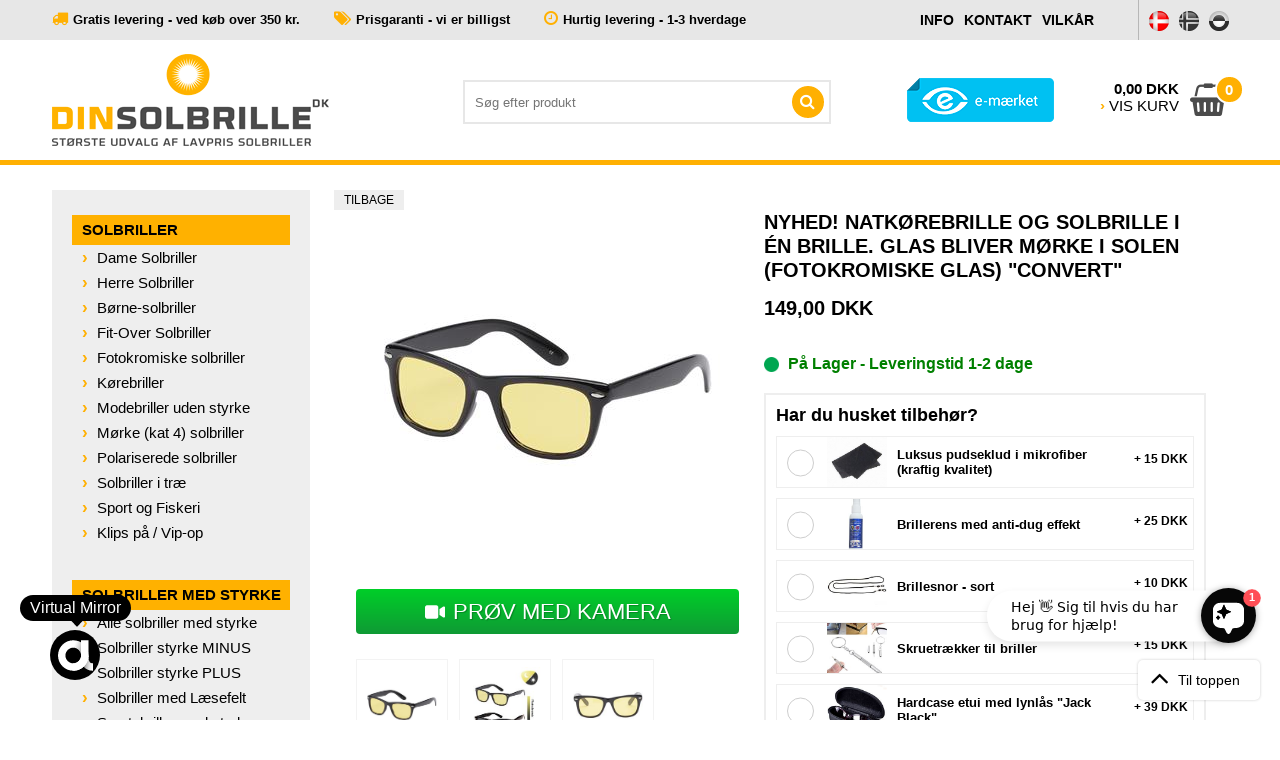

--- FILE ---
content_type: text/html; Charset=UTF-8
request_url: https://dinsolbrille.dk/shop/nyhed-natkoerebrille-og-5384p.html
body_size: 19648
content:
<!DOCTYPE html>
<html lang='da' class="webshop-html" xmlns:fb="http://ogp.me/ns/fb#">
<head>
<title>NYHED! Natkørebrille og Solbrille i én brille. Glas bliver mørke i solen (Fotokromiske glas) Convert</title>
<!-- Google Tag Manager -->
<script>(function(w,d,s,l,i){w[l]=w[l]||[];w[l].push({'gtm.start':
new Date().getTime(),event:'gtm.js'});var f=d.getElementsByTagName(s)[0],
j=d.createElement(s),dl=l!='dataLayer'?'&l='+l:'';j.async=true;j.src=
'https://www.googletagmanager.com/gtm.js?id='+i+dl;f.parentNode.insertBefore(j,f);
})(window,document,'script','dataLayer','GTM-T8JC9PLT');</script>
<!-- End Google Tag Manager -->
    <meta http-equiv="Content-Type" content="text/html;charset=UTF-8" />
    <meta name="generator" content="DanDomain Webshop" />
    <link rel="canonical" href="https://dinsolbrille.dk/shop/nyhed-natkoerebrille-og-5384p.html"/>
    <link rel="preload" as="image" href="/images/nightfarer.jpg" />
    <link rel="image_src" href="https://dinsolbrille.dk/images/nightfarer.jpg" />
    <meta property="og:title" content="NYHED! Natk&#248;rebrille og Solbrille i &#233;n brille. Glas bliver m&#248;rke i solen (Fotokromiske glas) &quot;Convert&quot;"/>
    <meta property="og:url" content="https://dinsolbrille.dk/shop/nyhed-natkoerebrille-og-5384p.html"/>
    <meta property="og:image" content="https://dinsolbrille.dk/images/nightfarer.jpg"/>
    <meta name="thumbnail" content="https://dinsolbrille.dk/images/nightfarer.jpg" />
    <meta name="description" content="Natkørebrille, solbrille og skærmbrille i én og samme brille  Her får du en natkør">
    <meta http-equiv="Page-Enter" content="blendTrans(Duration=0)">
    <meta http-equiv="Page-Exit" content="blendTrans(Duration=0)">
    <link href="/shop/frontend/public/css/webshop.css?v=8.117.5220" rel="stylesheet" type="text/css">
    <script type="text/javascript">
        var UsesOwnDoctype = true
        var LanguageID = '26';
        var ReloadBasket = '';
        var MaxBuyMsg = 'Antal må ikke være større end';
        var MinBuyMsg = 'Antal må ikke være mindre end';
        var SelectVarMsg = 'Husk at vælge ønskede brille først. Det gør du lige over købs-knappen!';
        var ProductNumber = '2140 yellow to black';
        var ProductVariantMasterID = '';
        var Keyword = '';
        var SelectVarTxt = 'Vælg brille her';
        var ShowBasketUrl = '/shop/showbasket.html';
        var CurrencyReturnUrl = '/shop/nyhed-natkoerebrille-og-5384p.html';
        var ReqVariantSelect = 'true';
        var EnablePicProtect = false;
        var PicprotectMsg = '';
        var AddedToBasketMessageTriggered = false;
        var CookiePolicy = {"cookiesRequireConsent":false,"allowTrackingCookies":true,"allowStatisticsCookies":true,"allowFunctionalCookies":true};
        setInterval(function(){SilentAjaxGetRequest(location.href);},900000);
    </script>
<script>
window.dataLayer = window.dataLayer || [];
function gtag(){dataLayer.push(arguments);}
gtag('consent', 'default', {
'ad_storage': 'denied',
'analytics_storage': 'denied',
'ad_user_data': 'denied',
'ad_personalization': 'denied',
'personalization_storage': 'denied',
'functionality_storage': 'denied',
'security_storage': 'granted'
});
</script>

<script src="https://www.googletagmanager.com/gtag/js?id=UA-107711132-1" class="shop-native-gtag-script" async ></script>
<script>
window.dataLayer = window.dataLayer || [];
function gtag(){dataLayer.push(arguments);}
gtag('js', new Date());
gtag('config', 'UA-107711132-1', { 'anonymize_ip': true });
gtag('set', 'ads_data_redaction', true);
gtag('config', '1058565553', { 'anonymize_ip': true,'send_page_view': false });
</script>

<script type="application/javascript" class="ce-script">(function(w,d,s,l,i){w[l]=w[l]||[];w[l].push({'gtm.start':new Date().getTime(),event:'gtm.js'});var f=d.getElementsByTagName(s)[0],j=d.createElement(s),dl=l!='dataLayer'?'&l='+l:'';j.async=true;j.src='https://www.googletagmanager.com/gtm.js?id='+i+dl;f.parentNode.insertBefore(j,f);})(window,document,'script','dataLayer','GTM-WRWG8LJ');</script>
<script type="application/javascript" class="ce-script">
!function(f,b,e,v,n,t,s)
{if(f.fbq)return;n=f.fbq=function(){n.callMethod?
n.callMethod.apply(n,arguments):n.queue.push(arguments)};
if(!f._fbq)f._fbq=n;n.push=n;n.loaded=!0;n.version='2.0';
n.queue=[];t=b.createElement(e);t.async=!0;
t.src=v;s=b.getElementsByTagName(e)[0];
s.parentNode.insertBefore(t,s)}(window,document,'script',
'https://connect.facebook.net/en_US/fbevents.js');
fbq('init', '1709071239420223'); 
</script>
<noscript><img height="1" width="1" style="display:none"
src="https://www.facebook.com/tr?id=1709071239420223&ev=PageView&noscript=1"/>
</noscript>
<script type="application/javascript" class="ce-script">fbq('track', 'PageView',{},{eventID: 'BC92A62E-EF49-474A-BE86-CC855A673441'});</script>
    <script type="text/javascript" src="/shop/frontend/public/js/webshop.all.min.js?v=8.117.5220"></script>

<meta name="facebook-domain-verification" content="mf58li4nadzdrfse59gbq52gz37vlj" />
<!-- TrustBox script -->
<script type="text/javascript" src="//widget.trustpilot.com/bootstrap/v5/tp.widget.bootstrap.min.js" async></script>
<!-- End TrustBox script -->
<!-- ViaAds script -->
<script src="https://viaadspublicfiles.blob.core.windows.net/plugins/DanDomain/min/danDomainClassic.min.js" async defer></script>
<script id="viaads-cookie-script" src="https://viaadspublicfiles.blob.core.windows.net/plugins/ViaAds/min/ViaAds-Cookie.min.js" data-cookie-provider="" async defer></script>
<!--  End ViaAds script-->
<!-- kelkoo tracking -->
<script async="true" type="text/javascript" src="https://s.kk-resources.com/leadtag.js" ></script>

<link rel="apple-touch-icon" sizes="180x180" href="/apple-touch-icon.png">
<link rel="icon" type="image/png" sizes="32x32" href="/favicon-32x32.png">
<link rel="icon" type="image/png" sizes="16x16" href="/favicon-16x16.png">
<link rel="manifest" href="/site.webmanifest">

<!-- Start cookieyes banner --> <script id="cookieyes" type="text/javascript" src="https://cdn-cookieyes.com/client_data/05b787d107c048530ec7fbfe/script.js"></script> <!-- End cookieyes banner -->

<meta http-equiv="X-UA-Compatible" content="IE=edge">
<meta name="viewport" content="initial-scale=1.0, maximum-scale=1.0, user-scalable=0">
<link rel="shortcut icon" type="image/x-icon" href="/favicon.ico">
<link rel="icon" type="image/x-icon" href="/favicon.ico">
<meta name="google-site-verification" content="OkDwk26E0GwH_qjPLyxkM2qJ9XryirpWE1vi2883SSY" />
<script type="text/javascript" src="/images/skins/dandodesign-prof/js/prof.min.js?v=1"></script>
<link href="/images/skins/dandodesign-prof/css/prof.min.css?v=626" rel="stylesheet" type="text/css">
<script src='https://www.google.com/recaptcha/api.js'></script>

<style>
.maillist iframe {width:1300px; height:50px;overflow:hidden!important;}
@media(max-width:1150px){
    .maillist iframe {width:100%}
}
@media(max-width:880px){
    .maillist iframe {height:200px}
}
  @media(min-width:779px){
    .row {overflow:hidden}
.row .left {width:48%;float:left}
.row .right {width:50%;float:right}
}
</style>

<!-- Start VWO Async SmartCode -->
<link rel="preconnect" href="https://dev.visualwebsiteoptimizer.com" />
<script type='text/javascript' id='vwoCode'>
window._vwo_code=window._vwo_code || (function() {
var account_id=475246,
version = 1.5,
settings_tolerance=2000,
library_tolerance=2500,
use_existing_jquery=false,
is_spa=1,
hide_element='body',
hide_element_style = 'opacity:0 !important;filter:alpha(opacity=0) !important;background:none !important',
/* DO NOT EDIT BELOW THIS LINE */
f=false,w=window,d=document,vwoCodeEl=d.querySelector('#vwoCode'),code={use_existing_jquery:function(){return use_existing_jquery},library_tolerance:function(){return library_tolerance},hide_element_style:function(){return'{'+hide_element_style+'}'},finish:function(){if(!f){f=true;var e=d.getElementById('_vis_opt_path_hides');if(e)e.parentNode.removeChild(e)}},finished:function(){return f},load:function(e){var t=d.createElement('script');t.fetchPriority='high';t.src=e;t.type='text/javascript';t.onerror=function(){_vwo_code.finish()};d.getElementsByTagName('head')[0].appendChild(t)},getVersion:function(){return version},getMatchedCookies:function(e){var t=[];if(document.cookie){t=document.cookie.match(e)||[]}return t},getCombinationCookie:function(){var e=code.getMatchedCookies(/(?:^|;)\s?(_vis_opt_exp_\d+_combi=[^;$]*)/gi);e=e.map(function(e){try{var t=decodeURIComponent(e);if(!/_vis_opt_exp_\d+_combi=(?:\d+,?)+\s*$/.test(t)){return''}return t}catch(e){return''}});var i=[];e.forEach(function(e){var t=e.match(/([\d,]+)/g);t&&i.push(t.join('-'))});return i.join('|')},init:function(){if(d.URL.indexOf('__vwo_disable__')>-1)return;w.settings_timer=setTimeout(function(){_vwo_code.finish()},settings_tolerance);var e=d.currentScript,t=d.createElement('style'),i=e&&!e.async?hide_element?hide_element+'{'+hide_element_style+'}':'':code.lA=1,n=d.getElementsByTagName('head')[0];t.setAttribute('id','_vis_opt_path_hides');vwoCodeEl&&t.setAttribute('nonce',vwoCodeEl.nonce);t.setAttribute('type','text/css');if(t.styleSheet)t.styleSheet.cssText=i;else t.appendChild(d.createTextNode(i));n.appendChild(t);var o=this.getCombinationCookie();this.load('https://dev.visualwebsiteoptimizer.com/j.php?a='+account_id+'&u='+encodeURIComponent(d.URL)+'&f='+ +is_spa+'&vn='+version+(o?'&c='+o:''));return settings_timer}};w._vwo_settings_timer = code.init();return code;}());
</script>
<!-- End VWO Async SmartCode -->

<!-- Ønskeskyen script -->
<script src='https://tag.heylink.com/5f2d0a01-c334-4b52-ad85-f94187be607c/script.js' defer></script>

<!-- Adservice Master Tag -->
<script async src="https://www.aservice.cloud/trc/mastertag"></script>
<script>
  window.asData = window.asData || [];
  function atag(){asData.push(arguments);}
  atag('init');
  atag('track', 'pageview');
</script>

<!-- Global site tag (gtag.js) - Google Ads: 1058565553 -->
<script async src="https://www.googletagmanager.com/gtag/js?id=AW-1058565553"></script>
<script>
  window.dataLayer = window.dataLayer || [];
  function gtag(){dataLayer.push(arguments);}
  gtag('js', new Date());

  gtag('config', 'AW-1058565553');
</script>

<!-- AI chatbot -->
<script>
if (!["checkout"].some(p => location.pathname.includes(p))) {
    const script = document.createElement("script");
    script.src = "https://files.userlink.ai/public/embed.min.js";
    script.charset = "utf-8";
    script.id = "bai-scr-emb";
    script.async = true;
    script.setAttribute("data-cid", "66f127c88a48a84eceea54f6");
    document.head.appendChild(script);
}
</script>


</head>


<body class="webshop-productinfo webshop-body">
<noscript><iframe src='https://www.googletagmanager.com/ns.html?id=GTM-WRWG8LJ'height='0' width='0' style='display:none;visibility:hidden'></iframe></noscript><!-- Google Tag Manager (noscript) -->
<noscript><iframe src="https://www.googletagmanager.com/ns.html?id=GTM-T8JC9PLT"
height="0" width="0" style="display:none;visibility:hidden"></iframe></noscript>
<!-- End Google Tag Manager (noscript) -->

<style>
  .content video {width:100%}
  .webshop-productinfo .buy #BUYSECTION {margin:10px 0 20px 0;overflow:hidden}
  .StockMessage {color:green;font-size:16px;font-weight:bold}

  header .trustpilot-widget {position:absolute; top:95px}
  .webshop-showbasket header .trustpilot-widget,
  .webshop-checkout header .trustpilot-widget,
  .webshop-orderstep4 header .trustpilot-widget {display:none}
  @media (max-width: 880px) { 
    header {margin-bottom:30px}
    header .trustpilot-widget {top:70px}
    footer .footer-right {display:block!important;width:100%!important}
    footer .footer-right ul {padding:0}
    footer .footer-right li.trust {display:none!important}
    footer .footer-right .trustpilot-widget {width:250px;margin:40px auto 0 auto}
  }
</style>

<section class="topline">
  <ul>
    <li><i class="fa fa-truck"></i>Gratis levering - ved køb over 350 kr.</li>
    <li><i class="fa fa-tags"></i>Prisgaranti - vi er billigst</li>
    <li><i class="fa fa-clock-o"></i>Hurtig levering - 1-3 hverdage</li>
    <li class="topmenu"><a class="topImg top2" href="/shop/cms-groenland.html"><img src="/images/design/source/frontpage/greenland.gif"/></a>
<a class="topImg top1" href="/shop/cms-norge.html"><img src="/images/design/source/frontpage/norway.gif"/></a><ul class="TopMenu_MenuItems"><li class="TopMenu_MenuItem TopMenu_MenuItem_Idle"><a class="Link_Topmenu Link_Idle_Topmenu" href="/shop/cms-9.html"><strong><span style="font-size:14px;">INFO</span><span style="font-size:14px;"></span></strong></a></li><li class="TopMenu_MenuItem TopMenu_MenuItem_Idle"><a class="Link_Topmenu Link_Idle_Topmenu" href="/shop/cms-14.html"><strong><span style="font-size:14px;">KONTAKT</span><span style="font-size:14px;"></span></strong></a></li><li class="TopMenu_MenuItem TopMenu_MenuItem_Idle"><a class="Link_Topmenu Link_Idle_Topmenu" href="/shop/cms-20.html"><strong><span style="font-size:14px;">VILKÅR</span><span style="font-size:14px;"></span></strong></a></li></ul></li>
    <li class="topflags"><a href="/"><img class="active fade" src="/images/skins/dandodesign-prof/media/icon-flag-dk.png" /></a><a href="/shop/cms-norge.html"><img class="fade" src="/images/skins/dandodesign-prof/media/icon-flag-no.png" /></a><a href="/shop/cms-groenland.html"><img class="fade" src="/images/skins/dandodesign-prof/media/icon-flag-gl.png" /></a></li>
  </ul>
</section>
<header>
  <section>
    <a href="/"><img border="0" class="WebShopSkinLogo" src="/images/skins/dandodesign-prof/media/logo_ds.png"></a><form ID="Search_Form" method="POST" action="/shop/search-1.html" style="margin:0;"><input type="hidden" name="InitSearch" value="1"><span class="SearchTitle_SearchPage">Søg efter produkt</span><br><input type="text" name="Keyword" maxlength="50" size="12" class="SearchField_SearchPage" value=""><span class="nbsp">&nbsp;</span><input type="submit" value=" Søg" name="Search" class="SubmitButton_SearchPage"><br></form><div id="basket">
<div id="basket-products"><span id="totalproducts">0</span></div>
<div id="basket-price"><span id="totalprice">0,00</span> DKK<span class="hidden" id="totalshipping"></span></div>
<div id="basket-link"><a href="/shop/showbasket.html"><span>›</span> VIS KURV</a></div><i aria-hidden="true" class="fa fa-shopping-basket"></i></div>
<div id="resbasket"><i aria-hidden="true" class="fa fa-shopping-basket"></i><span>0</span></div>
<div id="resmenu"><i aria-hidden="true" class="fa fa-bars"></i></div>

    <!-- TrustBox widget - Micro Star --> <div class="trustpilot-widget" data-locale="da-DK" data-template-id="5419b732fbfb950b10de65e5" data-businessunit-id="4b081a87000064000504d2e7" data-style-height="24px" data-style-width="100%" data-theme="light"> <a href="https://dk.trustpilot.com/review/www.dinsolbrille.dk" target="_blank" rel="noopener">Trustpilot</a> </div> <!-- End TrustBox widget -->
  </section>
</header>
<article>
  <aside class="leftmenu"><!--categories disk cache generated--><div id="ProductmenuContainer_DIV" class="ProductmenuContainer_DIV"><span class="Heading_Productmenu Heading_ProductMenu"><form action="/shop/search-1.html" method="POST" id="SFm"><input type="hidden" value="1" name="InitSearch"/><input type="text" class="S" name="Keyword" value="" onfocus="this.value=''"/><input type="submit" class="SBn" name="Search" value=" "/></form></span><style type="text/css">.ProductMenu_MenuItemBold{font-weight:bold;}</style><ul id="ProductMenu_List"><li class="RootCategory_Productmenu has-dropdown"><a href="/shop/solbriller-127s1.html" class="CategoryLink0_Productmenu Deactiv_Productmenu Deactiv_ProductMenu" title="Solbriller"><span class="ProductMenu_MenuItemBold">Solbriller</span></a><ul class="dropdown"><li class="SubCategory1_Productmenu"><a href="/shop/dame-solbriller-8c1.html" class="CategoryLink1_Productmenu Deactiv_Productmenu Deactiv_ProductMenu" title="Dame Solbriller">Dame Solbriller</a></li><li class="SubCategory1_Productmenu"><a href="/shop/herre-solbriller-6c1.html" class="CategoryLink1_Productmenu Deactiv_Productmenu Deactiv_ProductMenu" title="Herre Solbriller">Herre Solbriller</a></li><li class="SubCategory1_Productmenu"><a href="/shop/boerne-solbriller-10c1.html" class="CategoryLink1_Productmenu Deactiv_Productmenu Deactiv_ProductMenu" title="Børne-solbriller">Børne-solbriller</a></li><li class="SubCategory1_Productmenu"><a href="/shop/fit-over-solbriller-41c1.html" class="CategoryLink1_Productmenu Deactiv_Productmenu Deactiv_ProductMenu" title="Fit-Over Solbriller">Fit-Over Solbriller</a></li><li class="SubCategory1_Productmenu active"><a name="ActiveCategory_A" ID="ActiveCategory_A"></a><a href="/shop/fotokromiske-solbriller-157c1.html" class="CategoryLink1_Productmenu Activ_Productmenu Activ_ProductMenu" title="Fotokromiske solbriller">Fotokromiske solbriller</a></li><li class="SubCategory1_Productmenu"><a href="/shop/koerebriller-12c1.html" class="CategoryLink1_Productmenu Deactiv_Productmenu Deactiv_ProductMenu" title="Kørebriller">Kørebriller</a></li><li class="SubCategory1_Productmenu"><a href="/shop/modebriller-uden-styrke-167c1.html" class="CategoryLink1_Productmenu Deactiv_Productmenu Deactiv_ProductMenu" title="Modebriller uden styrke">Modebriller uden styrke</a></li><li class="SubCategory1_Productmenu"><a href="/shop/moerke-kat-4-192c1.html" class="CategoryLink1_Productmenu Deactiv_Productmenu Deactiv_ProductMenu" title="Mørke (kat 4) solbriller">Mørke (kat 4) solbriller</a></li><li class="SubCategory1_Productmenu"><a href="/shop/polariserede-solbriller-17c1.html" class="CategoryLink1_Productmenu Deactiv_Productmenu Deactiv_ProductMenu" title="Polariserede solbriller">Polariserede solbriller</a></li><li class="SubCategory1_Productmenu"><a href="/shop/solbriller-i-trae-172c1.html" class="CategoryLink1_Productmenu Deactiv_Productmenu Deactiv_ProductMenu" title="Solbriller i træ">Solbriller i træ</a></li><li class="SubCategory1_Productmenu"><a href="/shop/sport-og-fiskeri-159c1.html" class="CategoryLink1_Productmenu Deactiv_Productmenu Deactiv_ProductMenu" title="Sport og Fiskeri">Sport og Fiskeri</a></li><li class="SubCategory1_Productmenu"><a href="/shop/klips-paa-vip-op-118c1.html" class="CategoryLink1_Productmenu Deactiv_Productmenu Deactiv_ProductMenu" title="Klips på / Vip-op">Klips på / Vip-op</a></li></ul></li><li class="RootCategory_Productmenu has-dropdown"><a href="/shop/solbriller-med-styrke-145s1.html" class="CategoryLink0_Productmenu Deactiv_Productmenu Deactiv_ProductMenu" title="Solbriller med styrke"><span class="ProductMenu_MenuItemBold">Solbriller med styrke</span></a><ul class="dropdown"><li class="SubCategory1_Productmenu"><a href="/shop/alle-solbriller-med-173c1.html" class="CategoryLink1_Productmenu Deactiv_Productmenu Deactiv_ProductMenu" title="Alle solbriller med styrke">Alle solbriller med styrke</a></li><li class="SubCategory1_Productmenu"><a href="/shop/solbriller-styrke-minus-94c1.html" class="CategoryLink1_Productmenu Deactiv_Productmenu Deactiv_ProductMenu" title="Solbriller styrke MINUS">Solbriller styrke MINUS</a></li><li class="SubCategory1_Productmenu"><a href="/shop/solbriller-styrke-plus-4c1.html" class="CategoryLink1_Productmenu Deactiv_Productmenu Deactiv_ProductMenu" title="Solbriller styrke PLUS">Solbriller styrke PLUS</a></li><li class="SubCategory1_Productmenu"><a href="/shop/solbriller-med-laesefelt-77c1.html" class="CategoryLink1_Productmenu Deactiv_Productmenu Deactiv_ProductMenu" title="Solbriller med Læsefelt">Solbriller med Læsefelt</a></li><li class="SubCategory1_Productmenu"><a href="/shop/sportsbriller-med-styrke-168c1.html" class="CategoryLink1_Productmenu Deactiv_Productmenu Deactiv_ProductMenu" title="Sportsbriller med styrke">Sportsbriller med styrke</a></li></ul></li><li class="RootCategory_Productmenu has-dropdown"><a href="/shop/nat-koerebriller-149s1.html" class="CategoryLink0_Productmenu Deactiv_Productmenu Deactiv_ProductMenu" title="Nat-kørebriller"><span class="ProductMenu_MenuItemBold">Nat-kørebriller</span></a><ul class="dropdown"><li class="SubCategory1_Productmenu"><a href="/shop/natkoerebriller-82c1.html" class="CategoryLink1_Productmenu Deactiv_Productmenu Deactiv_ProductMenu" title="Natkørebriller">Natkørebriller</a></li><li class="SubCategory1_Productmenu"><a href="/shop/nat-koerebriller-med-styrke-179c1.html" class="CategoryLink1_Productmenu Deactiv_Productmenu Deactiv_ProductMenu" title="Nat-kørebriller med styrke">Nat-kørebriller med styrke</a></li><li class="SubCategory1_Productmenu"><a href="/shop/natkoerebriller-til-briller-161c1.html" class="CategoryLink1_Productmenu Deactiv_Productmenu Deactiv_ProductMenu" title="Natkørebriller til briller">Natkørebriller til briller</a></li><li class="SubCategory1_Productmenu"><a href="/shop/fotokromiske-natkoerebriller-164c1.html" class="CategoryLink1_Productmenu Deactiv_Productmenu Deactiv_ProductMenu" title="Fotokromiske Natkørebriller">Fotokromiske Natkørebriller</a></li><li class="SubCategory1_Productmenu"><a href="/shop/pakketilbud-dagnat-150c1.html" class="CategoryLink1_Productmenu Deactiv_Productmenu Deactiv_ProductMenu" title="Pakketilbud: Dag+Nat">Pakketilbud: Dag+Nat</a></li></ul></li><li class="RootCategory_Productmenu has-dropdown"><a href="/shop/blue-light-briller-148s1.html" class="CategoryLink0_Productmenu Deactiv_Productmenu Deactiv_ProductMenu" title="Blue light briller (Skærmbriller)"><span class="ProductMenu_MenuItemBold">Blue light briller (Skærmbriller)</span></a><ul class="dropdown"><li class="SubCategory1_Productmenu"><a href="/shop/blue-light-briller-103c1.html" class="CategoryLink1_Productmenu Deactiv_Productmenu Deactiv_ProductMenu" title="Blue light briller (Skærmbriller)">Blue light briller (Skærmbriller)</a></li><li class="SubCategory1_Productmenu"><a href="/shop/blue-light-briller-144c1.html" class="CategoryLink1_Productmenu Deactiv_Productmenu Deactiv_ProductMenu" title="Blue light briller med styrke">Blue light briller med styrke</a></li><li class="SubCategory1_Productmenu"><a href="/shop/blue-light-briller-169c1.html" class="CategoryLink1_Productmenu Deactiv_Productmenu Deactiv_ProductMenu" title="Blue light briller til børn">Blue light briller til børn</a></li><li class="SubCategory1_Productmenu"><a href="/shop/gaming-briller-165c1.html" class="CategoryLink1_Productmenu Deactiv_Productmenu Deactiv_ProductMenu" title="Gaming briller">Gaming briller</a></li><li class="SubCategory1_Productmenu"><a href="/shop/pakketilbud-174c1.html" class="CategoryLink1_Productmenu Deactiv_Productmenu Deactiv_ProductMenu" title="Pakketilbud">Pakketilbud</a></li><li class="SubCategory1_Productmenu"><a href="/shop/soevnbriller-171c1.html" class="CategoryLink1_Productmenu Deactiv_Productmenu Deactiv_ProductMenu" title="Søvnbriller">Søvnbriller</a></li></ul></li><li class="RootCategory_Productmenu has-dropdown"><a href="/shop/laesebriller-129s1.html" class="CategoryLink0_Productmenu Deactiv_Productmenu Deactiv_ProductMenu" title="Læsebriller"><span class="ProductMenu_MenuItemBold">Læsebriller</span></a><ul class="dropdown"><li class="SubCategory1_Productmenu"><a href="/shop/laesebriller-9c1.html" class="CategoryLink1_Productmenu Deactiv_Productmenu Deactiv_ProductMenu" title="Læsebriller">Læsebriller</a></li><li class="SubCategory1_Productmenu"><a href="/shop/anti-blue-light-146c1.html" class="CategoryLink1_Productmenu Deactiv_Productmenu Deactiv_ProductMenu" title="Anti Blue Light Læsebriller">Anti Blue Light Læsebriller</a></li><li class="SubCategory1_Productmenu"><a href="/shop/briller-med-laesefelt-80c1.html" class="CategoryLink1_Productmenu Deactiv_Productmenu Deactiv_ProductMenu" title="Briller med Læsefelt">Briller med Læsefelt</a></li><li class="SubCategory1_Productmenu"><a href="/shop/progressive-glas-143c1.html" class="CategoryLink1_Productmenu Deactiv_Productmenu Deactiv_ProductMenu" title="Progressive glas">Progressive glas</a></li></ul></li><li class="RootCategory_Productmenu has-dropdown"><a href="/shop/styrke-minus-163s1.html" class="CategoryLink0_Productmenu Deactiv_Productmenu Deactiv_ProductMenu" title="Styrke minus"><span class="ProductMenu_MenuItemBold">Styrke minus</span></a><ul class="dropdown"><li class="SubCategory1_Productmenu"><a href="/shop/minus-briller-48c1.html" class="CategoryLink1_Productmenu Deactiv_Productmenu Deactiv_ProductMenu" title="Minus-briller">Minus-briller</a></li><li class="SubCategory1_Productmenu"><a href="/shop/natkoerebriller-styrke-185c1.html" class="CategoryLink1_Productmenu Deactiv_Productmenu Deactiv_ProductMenu" title="Natkørebriller styrke MINUS">Natkørebriller styrke MINUS</a></li><li class="SubCategory1_Productmenu"><a href="/shop/solbriller-styrke-minus-94c1.html" class="CategoryLink1_Productmenu Deactiv_Productmenu Deactiv_ProductMenu" title="Solbriller styrke MINUS">Solbriller styrke MINUS</a></li><li class="SubCategory1_Productmenu"><a href="/shop/sportsbriller-styrke-186c1.html" class="CategoryLink1_Productmenu Deactiv_Productmenu Deactiv_ProductMenu" title="Sportsbriller styrke MINUS">Sportsbriller styrke MINUS</a></li></ul></li><li class="RootCategory_Productmenu has-dropdown"><a href="/shop/briller-til-oejendraaber-188s1.html" class="CategoryLink0_Productmenu Deactiv_Productmenu Deactiv_ProductMenu" title="Briller til øjendråber"><span class="ProductMenu_MenuItemBold">Briller til øjendråber</span></a><ul class="dropdown"><li class="SubCategory1_Productmenu"><a href="/shop/briller-til-oejendraaber-189c1.html" class="CategoryLink1_Productmenu Deactiv_Productmenu Deactiv_ProductMenu" title="Briller til øjendråber">Briller til øjendråber</a></li></ul></li><li class="RootCategory_Productmenu has-dropdown"><a href="/shop/tilbehoer-14s1.html" class="CategoryLink0_Productmenu Deactiv_Productmenu Deactiv_ProductMenu" title="Tilbehør"><span class="ProductMenu_MenuItemBold">Tilbehør</span></a><ul class="dropdown"><li class="SubCategory1_Productmenu"><a href="/shop/brille-etuier-137c1.html" class="CategoryLink1_Productmenu Deactiv_Productmenu Deactiv_ProductMenu" title="Brille-etuier">Brille-etuier</a></li><li class="SubCategory1_Productmenu"><a href="/shop/brillerens-187c1.html" class="CategoryLink1_Productmenu Deactiv_Productmenu Deactiv_ProductMenu" title="Brillerens">Brillerens</a></li><li class="SubCategory1_Productmenu"><a href="/shop/brille-snor-138c1.html" class="CategoryLink1_Productmenu Deactiv_Productmenu Deactiv_ProductMenu" title="Brille-snor">Brille-snor</a></li><li class="SubCategory1_Productmenu"><a href="/shop/pudseklud-139c1.html" class="CategoryLink1_Productmenu Deactiv_Productmenu Deactiv_ProductMenu" title="Pudseklud">Pudseklud</a></li></ul></li></ul><!--<CategoryStructure></CategoryStructure>--></div><input type="hidden" value="111" id="RootCatagory"><!--categories loaded in: 110ms--><div id="prNewsAndSpecialOfferLinkBox" style="display:none">
<a title="Nyheder"  href="/shop/news-ALL-1.html">Nyheder</a>
<a title="Tilbud" href="/shop/specialoffer-ALL-1.html">Tilbud</a>
</div>
<br>

<div class="prmFbLike" style="text-align: center;">
<iframe src="//www.facebook.com/plugins/like.php?href=https%3A%2F%2Fwww.facebook.com%2FDinSolbrille.dk&amp;width=128&amp;layout=box_count&amp;action=like&amp;show_faces=false&amp;share=false&amp;height=65" scrolling="no" frameborder="0" style="border:none; overflow:hidden; width:128px; height:65px;" allowTransparency="true"></iframe>
<div>

<div id="prListNewsBox" class="hideContent">

<form action="https://service.ddml2.com/user/Subscribe" method="get">
 <input type="hidden" name="redirect" value="http://dinsolbrille.dk/shop/cms-31.html">            
<input type="hidden" name="oid" value="2070"> <input type="hidden" name="listid" value="10589">
<input type="text" class="SearchField_Subscription" value="Indtast e-mail" size="50" name="email" onfocus="this.value=''">
<input type="submit" class="SubmitButton_Subscription" name="add" value="Tilmeld">
</form>
</div>
	</div>
<br/>
<br/></aside>
  <div class="content"><div><div itemscope itemtype="https://schema.org/Product">
<meta itemprop="sku" content="2140 yellow to black"/>
<meta itemprop="mpn" content="pudseklud;brillerens;brillesnor;A01;c533blue;c533red;c533black;deluxe;brilleholder;"/>
<meta itemprop="itemCondition" content="https://schema.org/NewCondition" />
<div itemprop="shippingDetails" itemtype="https://schema.org/OfferShippingDetails" itemscope>
<div itemprop="shippingRate" itemtype="https://schema.org/MonetaryAmount" itemscope>
<meta itemprop="value" content="29.00" />
<meta itemprop="currency" content="DKK" />
</div>
</div>
<FORM METHOD="POST" NAME="myform" class="product-details-buy-form" OnSubmit="return BuyProduct(this,'1','0','False');" ACTION="/shop/basket.asp"><INPUT TYPE="hidden" NAME="VerticalScrollPos" VALUE=""><INPUT TYPE="hidden" NAME="BuyReturnUrl" VALUE="/shop/nyhed-natkoerebrille-og-5384p.html"><INPUT TYPE="hidden" NAME="Add" VALUE="1"><INPUT TYPE="HIDDEN" NAME="ProductID" VALUE="2140 yellow to black"><div class="breadcrumb">
<TABLE width="100%" border="0" cellpadding="0" cellspacing="0">
<TR>
<TD CLASS="BreadCrumb_ProductInfo BreadCrumb_Productinfo"><span itemscope itemtype="https://schema.org/BreadcrumbList"><a href="frontpage.html">Forside</a> » <span itemprop="itemListElement" itemscope itemtype="https://schema.org/ListItem"><a class="BreadCrumbLink" href="/shop/solbriller-127s1.html" itemprop="item"><span itemprop="name">Solbriller</span></a><meta itemprop="position" content="1" /></span> » <span itemprop="itemListElement" itemscope itemtype="https://schema.org/ListItem"><a class="BreadCrumbLink_Active" href="/shop/fotokromiske-solbriller-157c1.html" itemprop="item"><span itemprop="name">Fotokromiske solbriller</span></a><meta itemprop="position" content="2" /></span></span><BR><BR></TD>
</TR>
</TABLE>
</div>
<div class="back"><a href="javascript:history.go(-1);">TILBAGE</a></div>
<div class="container">
<div class="col-image">
<div class="productimage text-center">
<div class="zoom-gallery">
<div id="product-image-container" data-slide-id="zoom" class="zoom-gallery-slide active"><a class="MagicZoom" id="zoom-v" data-options="lazyZoom: true" href="/images/nightfarer-p.jpg" title="NYHED! Natkørebrille og Solbrille i én brille. Glas bliver mørke i solen (Fotokromiske glas) &quot;Convert&quot;"><img itemprop="image" src="/images/nightfarer.jpg" alt="NYHED! Natkørebrille og Solbrille i én brille. Glas bliver mørke i solen (Fotokromiske glas) &quot;Convert&quot;"></a></div>
</div>
</div>
<div class="productthumbs ImageSelector">
<div class="zoom-gallery">
<div class="selectors"><a data-slide-id="zoom" data-zoom-id="zoom-v" onclick="toggleSpecialOfferOverlays(true)" data-image="/images/nightfarer.jpg" href="/images/nightfarer-p.jpg" alt="NYHED! Natkørebrille og Solbrille i én brille. Glas bliver mørke i solen (Fotokromiske glas) &quot;Convert&quot;" title="NYHED! Natkørebrille og Solbrille i én brille. Glas bliver mørke i solen (Fotokromiske glas) &quot;Convert&quot;" style="width:150px;margin-right:11px;"><img border="0" src="/images/nightfarer.jpg" width="150"></a><a data-slide-id="zoom" data-zoom-id="zoom-v" onclick="toggleSpecialOfferOverlays(true)" data-image="/images/yellowtoblackillustration.jpg" href="/images/yellowtoblackillustration-p.jpg" alt="" title="" style="width:150px;margin-right:11px;"><img border="0" src="/images/yellowtoblackillustration-t.jpg" alt="" width="150"></a><a data-slide-id="zoom" data-zoom-id="zoom-v" onclick="toggleSpecialOfferOverlays(true)" data-image="/images/nightfarer2.jpg" href="/images/nightfarer2-p.jpg" alt="" title="" style="width:150px;margin-right:11px;"><img border="0" src="/images/nightfarer2-t.jpg" alt="" width="150"></a></div>
</div><script type="text/javascript" language="javascript" SRC="/Shop/frontend/components/magiczoomplus/magiczoomplus.js?version=528"></script><script type="text/javascript">
      var mzOptions  = {
      'expand': 'window',
      
        'zoomMode':'off',
        'zoomPosition': 'inner',
      
      'hint' : 'off'
      
		,onZoomReady: function() {
		var image = $('#'+arguments[0]).find('img')
		var imageAlt = $(image[0]).attr('alt');
		var zoomImage = $('.mz-zoom-window').find('img');
		$(zoomImage).attr("alt",imageAlt);
		}
		}
	</script><script type="text/javascript">
      function toggleSpecialOfferOverlays(show){
        if(show){
          $('.Element_Overlay_ProdInfo_SavingsImage_DIV').show();
          $('.Element_Overlay_ProdInfo_SavingsText_DIV').show();
          $('.Element_Overlay_ProdInfo_SpecialOfferImage_DIV').show();
        }
        else{
          $('.Element_Overlay_ProdInfo_SavingsImage_DIV').hide();
          $('.Element_Overlay_ProdInfo_SavingsText_DIV').hide();
          $('.Element_Overlay_ProdInfo_SpecialOfferImage_DIV').hide();
        }
      }
    </script><script>
    jQuery('.zoom-gallery .selectors a').on('click touchstart', function(e) {
    $('.magic-zoom-video-iframe').each(function(index,item){
      $(item).attr('src','');
    });
    var dataSlideId = $(this).attr('data-slide-id');
    var iframe = $('#'+dataSlideId)
    if (iframe.length) {
      var iframeSrc = iframe.attr('data-src');
      iframe.attr('src',iframeSrc+'&autoplay=1');
    }
    jQuery('.zoom-gallery .zoom-gallery-slide').removeClass('active');
    jQuery('.zoom-gallery .selectors a').removeClass('active');
    jQuery('.zoom-gallery .zoom-gallery-slide[data-slide-id="'+jQuery(this).attr('data-slide-id')+'"]').addClass('active');
    jQuery(this).addClass('active');
    e.preventDefault();
    });
    </script><link href="/Shop/frontend/components/magiczoomplus/magiczoomplus.css?version=528" rel="stylesheet" type="text/css" media="screen">
<style type="text/css">
      .zoom-gallery-slide {
        display: none;
      }
      .zoom-gallery .zoom-gallery-slide.active {
        display: block;
        opacity: 1;
        visibility: visible;
      }
      .zoom-gallery .video-slide {
        position:relative;
        padding-bottom:56.25%;
        padding-top:30px;
        height:0;
        overflow:hidden;
        opacity: 0;
        visibility: hidden;
        transition: all ease-in-out 300ms;
      }
      .zoom-gallery .video-slide iframe,
      .zoom-gallery .video-slide object,
      .zoom-gallery .video-slide embed {
        position:absolute;
        top:0;
        left:0;
        width:100%;
        height:100%;
      }
      .zoom-gallery .selectors img {
        box-shadow: none !important;
        filter: none !important;
        -webkit-filter: none !important;
      }
      .zoom-gallery .selectors a[data-slide-id=video-1],
      .zoom-gallery .selectors a[data-slide-id=video-2] {
        position: relative;
      }
      .zoom-gallery .selectors a[data-slide-id=video-1] img,
      .zoom-gallery .selectors a[data-slide-id=video-2] img {
        opacity: 0.8;
      }
    </style>
</div>
</div>
<div class="col-info">
<div class="box">
<h1><SPAN CLASS="Description_Productinfo" itemprop="name">NYHED! Natkørebrille og Solbrille i én brille. Glas bliver mørke i solen (Fotokromiske glas) "Convert"</SPAN></h1>
</div>
<div class="box buybox">
<div class="variants"><SCRIPT LANGUAGE="Javascript">
    var avNumVariants =  0;
    var svNumVariants =  0;
    var loaded = false;
    
    if (avNumVariants > 0) {
    avInitialize();
    avSelect('2140 yellow to black');
    }
    loaded = true;
    </SCRIPT></div>
<div class="price">
<div itemscope="" itemtype="https://schema.org/Offer" itemprop="offers">
<link itemprop="availability" href="https://schema.org/InStock">
<META itemprop="priceCurrency" content="DKK">
<META itemprop="url" content="https://dinsolbrille.dk/shop/nyhed-natkoerebrille-og-5384p.html">
<META itemprop="priceValidUntil" content="">
<div class="Prices_Custom_DIV"><div><span content="149.00" itemprop="price" data-unitprice="149.00">149,00</span><span class="currency"> DKK</span><span class="pricebefore"></span><div></div>
</div></div></div> 
      </div>
<div class="DeliveryTime"><span class="StockImage"><IMG src="/images/skins/dandodesign-prof/media/icon-stock-green.png"></span> <span class="StockMessage"><SPAN CLASS="Description_Productinfo"><span style="color:green">På Lager</span> </SPAN><SPAN CLASS="Description_Productinfo">- Leveringstid  1-2 dage</SPAN></span></div>
<div class="buy">
<div id="BUYSECTION">
<div class="amountWrapper"><span class="amountWrapperHeadline"><span class="prCardAntal">ANTAL</span></span><INPUT ID="amount" TYPE="number" CLASS="TextInputField_ProductInfo TextInputField_Productinfo" NAME="AMOUNT" min="1" SIZE="3" MAXLENGTH="6" VALUE="1"></div>
<div class="buyWrapper"><span class="buyWrapperHeadline">Læg i kurv</span><INPUT TYPE="IMAGE" BORDER="0" SRC="/images/design/source/buybtn_prcard.gif"></div>
</div>
</div>
</div>
<div class="shortdescription"></div>
<div class="description">
<DIV CLASS="Description_Productinfo" itemprop="description"><strong>Natkørebrille, solbrille og skærmbrille i én og samme brille</strong> <br />
Her får du en natkørebrille med en smart fotokromisk linse som bliver mørk når den udsættes for solens ultraviolette stråler. Når glasset rammes af solens UV stråler, bliver de fotokromiske glas så mørke, at du kan bruge brillen som en almindelig solbrille. <br />
<br />
<strong>Hvor mørke bliver glassene og hvor hurtigt sker det?</strong><br />
Jo højere UV påvirkningen fra solen er, jo mørkere bliver glassene. Når solen er på sit højeste i det danske sommervejr bliver glassene lige så mørke som i en almindelig solbrille. Forvandlingen tager ca. 1 minut. <br />
<br />
NB! Det er de ultra-violette stråler fra solen som påvirker krystallerne i glassene, så de bliver mørke. Hvis UV indekset er lavt, f.x. bag bilruder eller om vinteren, bliver glassene ikke helt mørke. Skiftet fra gul til mørk linse tager under 1 minut. <br />
<br />
Glasset filtrerer også de blå stråler i lyset fra computer / mobil / tablet og forebygger dermed de potentielt skadelige virkninger fra skærmbrug.<br />
<br />
<strong>Du får 3 briller i 1:</strong><br />
<br />
<strong>1) Natkørebrille i mørke</strong><br />
Når det er mørkt fungerer brillen som almindelig natkørebrille og modvirker effektivt blænding og "sammensmeltning" af lys fra modkørende trafik, gadelygter og trafiklys. Du undgår dermed også at blive mørkeblind, når en modkørende bilist har passeret. <br />
<br />
<strong>2) Solbrille når solen skinner</strong><br />
Når solen skinner direkte på glasset forvandles natkørebrillen til en gedigen polariseret (Anti-refleks) solbrille med mørke glas.<br />
<br />
<strong>3) Blue Light Brille som bonus</strong> <br />
Da linsen også har et blue light filter som fjerner de potentielt skadelige stråler fra LCD skærme (computer, Ipad, smarphone) får du faktisk 3 briller for 1 brilles pris. I kraft af denne egenskab forebygger skærmbrillen anstrengelse af øjnene ved f.x. længere tids arbejde foran computeren og kan forbedre nattesøvnen hvis de bruges i timerne inden sengetid. <br />
<br />
<strong>UV beskyttelse</strong><br />
Solbrillen er UV400 godkendt og opfylder dermed de strengeste krav til beskyttelse mod solens skadelige UVA og UVB stråling. Vidste du at UV400 mærkningen er et strengere krav til UV filter end den gældende CE mærkning? Solbrillen er dog oveni at være UV400 mærket også CE mærket. Du kan derfor føle dig helt tryg når du køber solbriller hos DinSolbrille.dk.<br />
<br />
<strong>Brillens design</strong><br />
Klassisk stil som aldrig går af mode. Unisex og unisize. <br />
<br />
<strong>Tilfredshedsgaranti:</strong><br />
100% Tilfredshed eller pengene retur<br />
<br />
<strong>Specifikationer</strong><br />
Størrelse: Unisize<br />
Bredde: 14,6 cm<br />
Indvendig bredde: 14 cm<br />
Højde: 4,8 cm<br />
Stangens længde: 14,8 cm<br />
Køn: Unisex<br />
Type: Fotokromiske natkørebriller / solbriller / skærmbriller<br />
Stel: Sort polycarbonate<br />
Glas: Fotokromiske Polariserede Anti-Refleks linser<br />
Beskyttelse: Fuld UVA og UVB beskyttelse + anti blue light filter</DIV><br><DIV CLASS="Description_Productinfo"></DIV>
</div>
</div>
</div>
<div id="VendorNumber" style="display:none"><SPAN CLASS="Description_Productinfo">pudseklud;brillerens;brillesnor;A01;c533blue;c533red;c533black;deluxe;brilleholder;</SPAN></div>
<div class="product-list"><div id="othMarg">Kunder købte også</div><ul class="CustomersAlsoBought_Custom_UL"><li><div class="product">
<div class="product-news"></div>
<div class="product-image"><A class="Related_ImageLink_ProductInfo Related_ImageLink_Productinfo" onclick="gtag('event', 'select_content', {'content_type':'product','items': [{'id': '103 black','google_business_vertical': 'retail','name': 'Polariserede Pilot solbriller \&quot;Topgun\&quot; (Anti-refleks)','price': 149.00,'brand': 'ben','list_position': 1,'list_name': 'customersalsobought','category': 'APTC - no power'}]});" href="/shop/polariserede-pilot-solbriller-5316p.html"><IMG BORDER="0" src="/images/103sunglassb-r.jpg" alt="Polariserede Pilot solbriller &quot;Topgun&quot; (Anti-refleks)" id="ProductInfo-customersbought_5316"></A></div>
<div class="product-name"><A onclick="gtag('event', 'select_content', {'content_type':'product','items': [{'id': '103 black','google_business_vertical': 'retail','name': 'Polariserede Pilot solbriller \&quot;Topgun\&quot; (Anti-refleks)','price': 149.00,'brand': 'ben','list_position': 1,'list_name': 'customersalsobought','category': 'APTC - no power'}]});" href="/shop/polariserede-pilot-solbriller-5316p.html"><span class="RelatedProdName">Polariserede Pilot solbriller "Topgun" (Anti-refleks)</span></A></div>
<div class="product-price"><strike>149,00</strike>119,00 <span><span class="currency">DKK</span></span></div>
</div>
</li><li><div class="product">
<div class="product-news"></div>
<div class="product-image"><A class="Related_ImageLink_ProductInfo Related_ImageLink_Productinfo" onclick="gtag('event', 'select_content', {'content_type':'product','items': [{'id': '2012 black black','google_business_vertical': 'retail','name': 'Dame solbrille med polariserede linser \&quot;Amaze\&quot;','price': 129.00,'brand': 'andrew','list_position': 2,'list_name': 'customersalsobought','category': 'Dame Solbriller'}]});" href="/shop/dame-solbrille-med-5128p.html"><IMG BORDER="0" src="/images/019518(6)_1-r.jpg" alt="Dame solbrille med polariserede linser &quot;Amaze&quot;" id="ProductInfo-customersbought_5128"></A></div>
<div class="product-name"><A onclick="gtag('event', 'select_content', {'content_type':'product','items': [{'id': '2012 black black','google_business_vertical': 'retail','name': 'Dame solbrille med polariserede linser \&quot;Amaze\&quot;','price': 129.00,'brand': 'andrew','list_position': 2,'list_name': 'customersalsobought','category': 'Dame Solbriller'}]});" href="/shop/dame-solbrille-med-5128p.html"><span class="RelatedProdName">Dame solbrille med polariserede linser "Amaze"</span></A></div>
<div class="product-price">129,00 <span><span class="currency">DKK</span></span></div>
</div>
</li><li><div class="product">
<div class="product-news"></div>
<div class="product-image"><A class="Related_ImageLink_ProductInfo Related_ImageLink_Productinfo" onclick="gtag('event', 'select_content', {'content_type':'product','items': [{'id': '2140 black','google_business_vertical': 'retail','name': 'Polariserede Unisex solbriller \&quot;Manhattan\&quot; (Anti-refleks)','price': 119.00,'brand': 'ben','list_position': 3,'list_name': 'customersalsobought','category': 'Wayfarer'}]});" href="/shop/polariserede-unisex-solbriller-2690p.html"><IMG BORDER="0" src="/images/manhattan-r.jpg" alt="Polariserede Unisex solbriller &quot;Manhattan&quot; (Anti-refleks)" id="ProductInfo-customersbought_2690"></A></div>
<div class="product-name"><A onclick="gtag('event', 'select_content', {'content_type':'product','items': [{'id': '2140 black','google_business_vertical': 'retail','name': 'Polariserede Unisex solbriller \&quot;Manhattan\&quot; (Anti-refleks)','price': 119.00,'brand': 'ben','list_position': 3,'list_name': 'customersalsobought','category': 'Wayfarer'}]});" href="/shop/polariserede-unisex-solbriller-2690p.html"><span class="RelatedProdName">Polariserede Unisex solbriller "Manhattan" (Anti-refleks)</span></A></div>
<div class="product-price"><strike>119,00</strike>99,00 <span><span class="currency">DKK</span></span></div>
</div>
</li><li><div class="product">
<div class="product-news"></div>
<div class="product-image"><A class="Related_ImageLink_ProductInfo Related_ImageLink_Productinfo" onclick="gtag('event', 'select_content', {'content_type':'product','items': [{'id': '2140 yellow lens','google_business_vertical': 'retail','name': '*ANTI-REFLEKS* Unisex-briller til natkørsel \&quot;Owl\&quot; ','price': 129.00,'brand': 'ben','list_position': 4,'list_name': 'customersalsobought','category': 'Natkørebriller'}]});" href="/shop/anti-refleks-unisex-briller-5154p.html"><IMG BORDER="0" src="/images/wayfarernight-r.jpg" alt="*ANTI-REFLEKS* Unisex-briller til natkørsel &quot;Owl&quot; " id="ProductInfo-customersbought_5154"></A></div>
<div class="product-name"><A onclick="gtag('event', 'select_content', {'content_type':'product','items': [{'id': '2140 yellow lens','google_business_vertical': 'retail','name': '*ANTI-REFLEKS* Unisex-briller til natkørsel \&quot;Owl\&quot; ','price': 129.00,'brand': 'ben','list_position': 4,'list_name': 'customersalsobought','category': 'Natkørebriller'}]});" href="/shop/anti-refleks-unisex-briller-5154p.html"><span class="RelatedProdName">*ANTI-REFLEKS* Unisex-briller til natkørsel "Owl" </span></A></div>
<div class="product-price"><strike>129,00</strike>119,00 <span><span class="currency">DKK</span></span></div>
</div>
</li><li><div class="product">
<div class="product-news"><IMG src="/images/skins/dandodesign-prof/media/icon-news.png"></div>
<div class="product-image"><A class="Related_ImageLink_ProductInfo Related_ImageLink_Productinfo" onclick="gtag('event', 'select_content', {'content_type':'product','items': [{'id': '3 x 2140 Manhattan','google_business_vertical': 'retail','name': 'Tilbud: 3 par unisex polariserede solbriller \&quot;Manhattan\&quot; (anti-refleks)','price': 297.00,'brand': 'ben','list_position': 5,'list_name': 'customersalsobought','category': 'Wayfarer'}]});" href="/shop/tilbud-3-par-5789p.html"><IMG BORDER="0" src="/images/3xmanhattan-r.jpg" alt="Tilbud: 3 par unisex polariserede solbriller &quot;Manhattan&quot; (anti-refleks)" id="ProductInfo-customersbought_5789"></A></div>
<div class="product-name"><A onclick="gtag('event', 'select_content', {'content_type':'product','items': [{'id': '3 x 2140 Manhattan','google_business_vertical': 'retail','name': 'Tilbud: 3 par unisex polariserede solbriller \&quot;Manhattan\&quot; (anti-refleks)','price': 297.00,'brand': 'ben','list_position': 5,'list_name': 'customersalsobought','category': 'Wayfarer'}]});" href="/shop/tilbud-3-par-5789p.html"><span class="RelatedProdName">Tilbud: 3 par unisex polariserede solbriller "Manhattan" (anti-refleks)</span></A></div>
<div class="product-price"><strike>297,00</strike>199,00 <span><span class="currency">DKK</span></span></div>
</div>
</li><li><div class="product">
<div class="product-news"></div>
<div class="product-image"><A class="Related_ImageLink_ProductInfo Related_ImageLink_Productinfo" onclick="gtag('event', 'select_content', {'content_type':'product','items': [{'id': '3 x Ask 200','google_business_vertical': 'retail','name': 'TILBUD: 3 par discount minus-briller med blue light filter (briller med minus-styrke)','price': 297.00,'brand': 'ben','list_position': 6,'list_name': 'customersalsobought','category': 'Minus-briller'}]});" href="/shop/tilbud-3-par-5689p.html"><IMG BORDER="0" src="/images/3xask-r.jpg" alt="TILBUD: 3 par discount minus-briller med blue light filter (briller med minus-styrke)" id="ProductInfo-customersbought_5689"></A></div>
<div class="product-name"><A onclick="gtag('event', 'select_content', {'content_type':'product','items': [{'id': '3 x Ask 200','google_business_vertical': 'retail','name': 'TILBUD: 3 par discount minus-briller med blue light filter (briller med minus-styrke)','price': 297.00,'brand': 'ben','list_position': 6,'list_name': 'customersalsobought','category': 'Minus-briller'}]});" href="/shop/tilbud-3-par-5689p.html"><span class="RelatedProdName">TILBUD: 3 par discount minus-briller med blue light filter (briller med minus-styrke)</span></A></div>
<div class="product-price"><strike>297,00</strike>149,00 <span><span class="currency">DKK</span></span></div>
</div>
</li><li><div class="product">
<div class="product-news"></div>
<div class="product-image"><A class="Related_ImageLink_ProductInfo Related_ImageLink_Productinfo" onclick="gtag('event', 'select_content', {'content_type':'product','items': [{'id': '3 x Ask 350','google_business_vertical': 'retail','name': 'TILBUD: 3 par discount minus-briller med blue light filter (briller med minus-styrke)','price': 297.00,'brand': 'ben','list_position': 7,'list_name': 'customersalsobought','category': 'Minus-briller'}]});" href="/shop/tilbud-3-par-5692p.html"><IMG BORDER="0" src="/images/3xask-r.jpg" alt="TILBUD: 3 par discount minus-briller med blue light filter (briller med minus-styrke)" id="ProductInfo-customersbought_5692"></A></div>
<div class="product-name"><A onclick="gtag('event', 'select_content', {'content_type':'product','items': [{'id': '3 x Ask 350','google_business_vertical': 'retail','name': 'TILBUD: 3 par discount minus-briller med blue light filter (briller med minus-styrke)','price': 297.00,'brand': 'ben','list_position': 7,'list_name': 'customersalsobought','category': 'Minus-briller'}]});" href="/shop/tilbud-3-par-5692p.html"><span class="RelatedProdName">TILBUD: 3 par discount minus-briller med blue light filter (briller med minus-styrke)</span></A></div>
<div class="product-price"><strike>297,00</strike>149,00 <span><span class="currency">DKK</span></span></div>
</div>
</li><li><div class="product">
<div class="product-news"></div>
<div class="product-image"><A class="Related_ImageLink_ProductInfo Related_ImageLink_Productinfo" onclick="gtag('event', 'select_content', {'content_type':'product','items': [{'id': '3026 400','google_business_vertical': 'retail','name': 'Minus-brille i klassik stil \&quot;Fly\&quot; (briller med minus-styrke) ','price': 149.00,'brand': 'ben','list_position': 8,'list_name': 'customersalsobought','category': 'Ben'}]});" href="/shop/minus-brille-i-klassik-5168p.html"><IMG BORDER="0" src="/images/flynew2-r.png" alt="Minus-brille i klassik stil &quot;Fly&quot; (briller med minus-styrke) " id="ProductInfo-customersbought_5168"></A></div>
<div class="product-name"><A onclick="gtag('event', 'select_content', {'content_type':'product','items': [{'id': '3026 400','google_business_vertical': 'retail','name': 'Minus-brille i klassik stil \&quot;Fly\&quot; (briller med minus-styrke) ','price': 149.00,'brand': 'ben','list_position': 8,'list_name': 'customersalsobought','category': 'Ben'}]});" href="/shop/minus-brille-i-klassik-5168p.html"><span class="RelatedProdName">Minus-brille i klassik stil "Fly" (briller med minus-styrke) </span></A></div>
<div class="product-price">149,00 <span><span class="currency">DKK</span></span></div>
</div>
</li></ul><script type="application/javascript">gtag('event', 'view_item_list', {"items": [{'id': '103 black','google_business_vertical': 'retail','name': 'Polariserede Pilot solbriller \"Topgun\" (Anti-refleks)','price': 149.00,'brand': 'ben','list_position': 1,'list_name': 'customersalsobought','category': 'APTC - no power'},{'id': '2012 black black','google_business_vertical': 'retail','name': 'Dame solbrille med polariserede linser \"Amaze\"','price': 129.00,'brand': 'andrew','list_position': 2,'list_name': 'customersalsobought','category': 'Dame Solbriller'},{'id': '2140 black','google_business_vertical': 'retail','name': 'Polariserede Unisex solbriller \"Manhattan\" (Anti-refleks)','price': 119.00,'brand': 'ben','list_position': 3,'list_name': 'customersalsobought','category': 'Wayfarer'},{'id': '2140 yellow lens','google_business_vertical': 'retail','name': '*ANTI-REFLEKS* Unisex-briller til natkørsel \"Owl\" ','price': 129.00,'brand': 'ben','list_position': 4,'list_name': 'customersalsobought','category': 'Natkørebriller'},{'id': '3 x 2140 Manhattan','google_business_vertical': 'retail','name': 'Tilbud: 3 par unisex polariserede solbriller \"Manhattan\" (anti-refleks)','price': 297.00,'brand': 'ben','list_position': 5,'list_name': 'customersalsobought','category': 'Wayfarer'},{'id': '3 x Ask 200','google_business_vertical': 'retail','name': 'TILBUD: 3 par discount minus-briller med blue light filter (briller med minus-styrke)','price': 297.00,'brand': 'ben','list_position': 6,'list_name': 'customersalsobought','category': 'Minus-briller'},{'id': '3 x Ask 350','google_business_vertical': 'retail','name': 'TILBUD: 3 par discount minus-briller med blue light filter (briller med minus-styrke)','price': 297.00,'brand': 'ben','list_position': 7,'list_name': 'customersalsobought','category': 'Minus-briller'},{'id': '3026 400','google_business_vertical': 'retail','name': 'Minus-brille i klassik stil \"Fly\" (briller med minus-styrke) ','price': 149.00,'brand': 'ben','list_position': 8,'list_name': 'customersalsobought','category': 'Ben'}]});</script></div>
<div class="product-list"><div id="relMarg">Relaterede produkter</div><ul class="Related_Custom_UL"><li><div class="product">
<div class="product-news"></div>
<div class="product-image"><A class="Related_ImageLink_ProductInfo Related_ImageLink_Productinfo" onclick="gtag('event', 'select_content', {'content_type':'product','items': [{'id': 'Brillesnor','google_business_vertical': 'retail','name': 'Brillesnor - sort','price': 10.00,'list_position': 1,'list_name': 'relatedproducts','category': 'Brille-snor'}]});" href="/shop/brillesnor-sort-2505p.html"><IMG BORDER="0" src="/images/brillesnor5-r.jpg" alt="Brillesnor - sort" id="ProductInfo-related_2505"></A></div>
<div class="product-name"><A onclick="gtag('event', 'select_content', {'content_type':'product','items': [{'id': 'Brillesnor','google_business_vertical': 'retail','name': 'Brillesnor - sort','price': 10.00,'list_position': 1,'list_name': 'relatedproducts','category': 'Brille-snor'}]});" href="/shop/brillesnor-sort-2505p.html"><span class="RelatedProdName">Brillesnor - sort</span></A></div>
<div class="product-price">10,00 <span><span class="currency">DKK</span></span></div>
</div>
</li><li><div class="product">
<div class="product-news"></div>
<div class="product-image"><A class="Related_ImageLink_ProductInfo Related_ImageLink_Productinfo" onclick="gtag('event', 'select_content', {'content_type':'product','items': [{'id': 'Pudseklud','google_business_vertical': 'retail','name': 'Luksus pudseklud i mikrofiber (kraftig kvalitet)','price': 15.00,'list_position': 2,'list_name': 'relatedproducts','category': 'Pudseklud'}]});" href="/shop/luksus-pudseklud-i-3556p.html"><IMG BORDER="0" src="/images/Cloth-r.jpg" alt="Luksus pudseklud i mikrofiber (kraftig kvalitet)" id="ProductInfo-related_3556"></A></div>
<div class="product-name"><A onclick="gtag('event', 'select_content', {'content_type':'product','items': [{'id': 'Pudseklud','google_business_vertical': 'retail','name': 'Luksus pudseklud i mikrofiber (kraftig kvalitet)','price': 15.00,'list_position': 2,'list_name': 'relatedproducts','category': 'Pudseklud'}]});" href="/shop/luksus-pudseklud-i-3556p.html"><span class="RelatedProdName">Luksus pudseklud i mikrofiber (kraftig kvalitet)</span></A></div>
<div class="product-price">15,00 <span><span class="currency">DKK</span></span></div>
</div>
</li></ul><script type="application/javascript">gtag('event', 'view_item_list', {"items": [{'id': 'Brillesnor','google_business_vertical': 'retail','name': 'Brillesnor - sort','price': 10.00,'list_position': 1,'list_name': 'relatedproducts','category': 'Brille-snor'},{'id': 'Pudseklud','google_business_vertical': 'retail','name': 'Luksus pudseklud i mikrofiber (kraftig kvalitet)','price': 15.00,'list_position': 2,'list_name': 'relatedproducts','category': 'Pudseklud'}]});</script></div><!-- Google-kode til remarketingtag -->
<script type="text/javascript">
var g_price = parseFloat($('span[itemprop="price"]').html().replace('.','').replace(',','.'));
var google_tag_params = {
  ecomm_prodid: ''+ProductNumber+'',
  ecomm_pagetype: 'product',
  ecomm_totalvalue: g_price
};
/* <![CDATA[ */
var google_conversion_id = 1058565553;
var google_custom_params = window.google_tag_params;
var google_remarketing_only = true;
/* ]]> */
</script>
<script type="text/javascript" src="//www.googleadservices.com/pagead/conversion.js"></script>
<noscript><div style="display:inline;"><img height="1" width="1" style="border-style:none;" alt="" src="//googleads.g.doubleclick.net/pagead/viewthroughconversion/1058565553/?value=0&amp;amp;guid=ON&amp;amp;script=0" /></div></noscript>

<script>
window.blue_q = window.blue_q || [];
window.blue_q.push(
	{event: "setCampaignId", value: "13D81B63-CD6F-20D4-9F164A24B5C185CC"}	
	,{event: "setProductId", value: "'+ProductNumber+'"} 
	,{event: "setPageType", value: "product"}
);
</script><input type="hidden" value="productinfo" name="PostOrigin"></FORM><FORM ID="RelatedBuy_Form" method="post" style="margin:0px;display:none;" ACTION="/shop/basket.asp"><INPUT ID="RelatedAdd" TYPE="hidden" NAME="Add" VALUE="1"><INPUT ID="RelatedProdID" TYPE="hidden" NAME="ProductID" VALUE=""><INPUT ID="RelatedAmount" TYPE="hidden" NAME="amount" VALUE=""><INPUT ID="RelatedMinBuyAmount" TYPE="hidden" VALUE=""><INPUT ID="RelatedMaxBuyAmount" TYPE="hidden" VALUE=""><INPUT TYPE="hidden" NAME="VerticalScrollPos" VALUE=""><INPUT TYPE="hidden" NAME="BuyReturnUrl" VALUE="/shop/nyhed-natkoerebrille-og-5384p.html"></FORM><script>function BuyRelatedProductCustom(ProdNumber,MinBuyAmount,MaxBuyAmount){try{var RelatedBuyAmount=document.getElementById('AmountRelated_'+ProdNumber).value}catch(e){var RelatedBuyAmount=MinBuyAmount};document.getElementById('RelatedProdID').value=ProdNumber;document.getElementById('RelatedAmount').value = RelatedBuyAmount;document.getElementById('RelatedMinBuyAmount').value = MinBuyAmount;document.getElementById('RelatedMaxBuyAmount').value = MaxBuyAmount;if (BuyRelatedProduct(document.getElementById('RelatedBuy_Form'),MinBuyAmount,MaxBuyAmount,'False')){document.getElementById('RelatedBuy_Form').submit();}}</script><SCRIPT>$(function(){UpdateBuyControls();});</SCRIPT><script type="text/javascript">AddImageOverlay('','/images/skins/dandodesign-prof/media/transparent.png',0,'20','ProductInfo-related','ProductInfo-related_');
           AddImageOverlay('5316,2690,5154,5789,5689,5692,','/images/skins/dandodesign-prof/media/transparent.png',0,'20','ProductInfo-customersbought','ProductInfo-customersbought_');
        </script>
</div><script type="application/javascript">gtag('event', 'view_item', {"items": [{'id': '2140 yellow to black','google_business_vertical': 'retail','name': 'NYHED! Natkørebrille og Solbrille i én brille. Glas bliver mørke i solen (Fotokromiske glas) \"Convert\"','price': 149.00,'brand': 'andrew','category': 'Fotokromiske solbriller'}]});</script>

<script type="application/javascript">
window.dataLayer.push({ ecommerce: null });
window.dataLayer.push({
'event':'view_item',
ecommerce:{
items:[{'item_id': '2140 yellow to black','item_name': 'NYHED! Natkørebrille og Solbrille i én brille. Glas bliver mørke i solen (Fotokromiske glas) \"Convert\"','item_brand': 'andrew','item_category': 'Fotokromiske solbriller','price': 149.00,'currency': 'DKK'}]
}
});
</script>
<script type="application/javascript">gtag('event', 'view_item', {ecomm_pagetype: 'product',ecomm_prodid: '2140 yellow to black',ecomm_totalvalue: 149.00,});</script>
<script type="application/javascript" class="ce-script">fbq('track', 'ViewContent', {'content_type': 'product', 'content_ids': ['2140 yellow to black'], 'content_name': 'NYHED! Natkørebrille og Solbrille i én brille. Glas bliver mørke i solen (Fotokromiske glas) \"Convert\"', 'currency': 'DKK', 'value': '149.00'},{eventID: '499DE2E3-3B87-4CE1-86F2-56375E112B33'});</script>
<!--Product details loaded in: 272ms--></div></div>
</article>
<div class="maillist">
  <section class="container">
    <p>Tilmeld dig vores nyhedsbrev og modtag eksklusive tilbud hver måned</p>
    <form method="post">
      <input type="text" placeholder="Navn" id="navn" name="name">
      <input type="email" placeholder="Mailadresse" id="mail" name="email">
      <input type="submit" value="TILMELD">
    </form>
    <!--
<form accept-charset="UTF-8" action="https://service.ddml2.com/user/Subscribe" method="post" name="Subscribe" target="_blank"><input name="maillist" type="hidden" value="c7a752e0-58ff-4777-b0e8-fcad852a9f3f" /> <input name="iehack" type="hidden" value="☠" />
<input type="text" placeholder="Navn" id="navn" name="name">
<input type="email" placeholder="Mailadresse" id="mail" name="email">
<input type="submit" value="TILMELD">
</form>
-->
    <!--
<iframe frameborder="0" width="600" height="600" src="https://app.heyloyalty.com/subscribe/12021/3882"></iframe>
-->
  </section>
</div>

<footer>
	<section>
      <div class="footer-left">
        <p style="font-size:28px;line-height:22px"><img src="/images/skins/dandodesign-prof/media/icon-e.png">&nbsp;Sikker e-handel<br/><span style="font-size:14px">Vi er godkendt af e-mærket</span></p>
        <p style="margin:20px 0"><img src="/images/skins/dandodesign-prof/media/e-maerket-smalt.png"  /></p>
        <p class="footer-head"><a href="/shop/cms-14.html"><i class="fa fa-envelope-o" aria-hidden="true"></i> Kontakt os her</a></p>
      </div>
      <div class="footer-right">
        <ul>
          <li class="hidden"><b>Perfekt score!</b><img src="/images/skins/dandodesign-prof/media/icon-trust.png?1"><span>5 ud af 5 stjerner på Trustpilot</span></li>
          <li>
            <!-- TrustBox widget - Mini -->
<div class="trustpilot-widget" data-locale="da-DK" data-template-id="53aa8807dec7e10d38f59f32" data-businessunit-id="4b081a87000064000504d2e7" data-style-height="150px" data-style-width="250px" data-theme="light">
  <a href="https://dk.trustpilot.com/review/www.dinsolbrille.dk" target="_blank" rel="noopener">Trustpilot</a>
</div>
<!-- End TrustBox widget -->
          </li>
          <li class="trust"><b>Hurtig og reel</b>"Dejlig overskuelig hjemmeside. Hurlig levering og pæne varer.<br/>Har prøvet at sende et fejlkøb retur og fik hurtig pengene tilbage.<br/>Kan varmt anbefales :-)"</li>
          <li class="trust"><b>Fantasktisk. Hurtigt og korrekt.</b>"Super varer, hurtig ekspedition og levering. Absolut anbefalelsesværdig."</li>
        </ul>
      </div>
	</section>
</footer>
<div class="credits">
  <div><img src="/images/footerkort-p.png"/></div>
  <div>Copyright © 2018 Charisma CVR 26245052, Terpetvej 301 - 9830 Tårs. <a href="	https://dinsolbrille.dk/shop/cms-75.html">Fortrydelsesret</a></div>
</div>
<div id="BackTo" class="hidden-xs"><span id="BackToTop" class="FixedTop">Til toppen</span></div><script type="text/javascript">
$(function(){DetectBrowser();});
</script>
<!--Page loaded in: 338ms-->
<div id="divRememberToBuy" style="display:none"></div>
<div id="ReviewDialog" style="display:none;"></div>
<link rel="stylesheet" href="https://maxcdn.bootstrapcdn.com/font-awesome/4.5.0/css/font-awesome.min.css">
<!-- Start e-maerket widget -->
<script type="text/javascript">
(function () {
    var u = 'https://widget.emaerket.dk',
            h = document.getElementsByTagName("head")[0],
            s = document.createElement("script");
    s.type = "text/javascript";
    s.async = true;
    s.src = u + '/js/1c32cf58cd7e5bbc863afd0fee2bbb3d';
    h.appendChild(s);
})();
</script>
<!-- // end e-maerket widget -->

<script type="text/javascript" src="/images/skins/Bewise/js/facebook.js"></script>

<!-- Auglio -->
<script src="//m.auglio.com/7ecff5a11739b1218a6d2c06e1821185" async></script>

<!-- Heyoverlay -->
<script src="https://heyoverlay.com/js/core.js"></script>
<script src="https://heyoverlay.com/userscripts/cd723f7e-3c0e-4bcf-999a-3d53badff0bb.js"></script>




<script>
    var hlt;
    var orderNumber = '[[OrderID]]';
    var basketPrice = '[[SubTotalInclVATUSNoCur]]';
    var HLTrackingLoaded = function (HLTracking) {
        hlt=HLTracking;
        HLTracking.initialize('qZQwQFbxMSGJgMgR', '45', '676');
        HLTracking.trackEvent('Visit');
    }
</script>
<script>
    (function (d, t) {
        var g = d.createElement(t),
            s = d.getElementsByTagName(t)[0];
            h = 'https:' == document.location.protocol ? 'https://' : 'http://';
            g.src = h + 'bi.heyloyalty.com/dandomain.js';
        s.parentNode.insertBefore(g, s);
    } (document, 'script'));
    document.onsubmit = function(e) {
        if (e.target.id != 'mpoform') {
            hlt.trackClick(e);
        }
    }
</script>

<script>
(function(){window.viabillOptions = window.viabillOptions || [];window.viabillOptions.push({'pricetag.cookiesEnabled':['necessary','statistical','functional','marketing'] });var o=document.createElement('script');o.type='text/javascript';o.async=true;o.src='https://pricetag.viabill.com/script/EtanM2SfL8E%3D';var s=document.getElementsByTagName('script')[0];s.parentNode.insertBefore(o,s);})();
</script>

<script type="text/javascript">$.ajax({type: "POST",url: "/shop/StatInit.asp",data: {SharedSessionId:"73D9B091-BA48-4B06-A05C-608EA4674CD7"}});</script>
</body>

</html>

--- FILE ---
content_type: text/html;charset=utf-8
request_url: https://dinsolbrille.dk/images/skins/dandodesign-prof/scripts/dandodesign.api.asp?LanguageID=26&productNumber=pudseklud
body_size: 1319
content:
{"ISOCode":208,"VAT":25,"barCode":"Pudseklud","buyInfo":{"maximumBuyAmount":0,"minimumBuyAmount":1,"minimumBuyAmountB2B":0},"categories":[{"description":"<html>\u000d\u000a  <head>\u000d\u000a    <title>\u000d\u000a    <\/title>\u000d\u000a  <\/head>\u000d\u000a  <body>\u000d\u000a  <\/body>\u000d\u000a<\/html>\u000d\u000a","hidden":false,"hiddenMobile":false,"icon":"","id":139,"image":"","link":"","metaDescription":"","metaKeywords":"","name":"Pudseklud","number":"121","sortOrder":50,"string":"","title":"","url":null,"urlName":null},{"description":"<html>\u000d\u000a\u0009<head>\u000d\u000a\u0009\u0009<title>\u000d\u000a\u0009\u0009<\/title>\u000d\u000a\u0009<\/head>\u000d\u000a\u0009<body>\u000d\u000a\u0009<\/body>\u000d\u000a<\/html>\u000d\u000a","hidden":true,"hiddenMobile":false,"icon":"","id":166,"image":"","link":"","metaDescription":"","metaKeywords":"","name":"Linhai Gusen","number":"148","sortOrder":0,"string":"","title":"","url":null,"urlName":null}],"costPrice":0.0000,"currencyCode":"DKK","customField01":null,"customField02":null,"customField03":null,"customField04":null,"customField05":null,"customField06":null,"customField07":null,"customField08":null,"customField09":null,"customField10":null,"descriptions":{"description":"En effektiv pudseklud i sort mikrofiber. Ekstra kraftig kvalitet. ","description2":"","keywords":"","metadescription":"","title":""},"edbPriserNumber":"","fileSalesLink":"","giftCertificatePdfBackgroundImage":"","hiddenPeriod":null,"id":3556,"info":{"createdDate":"\/Date(1477649859000+0200)\/","editedDate":"\/Date(1767870998560+0100)\/","salesCount":9805,"viewCount":0},"isGiftCertificate":false,"isHidden":false,"isSpecialOffer":false,"isVariantMaster":false,"manufacturers":[],"media":null,"name":"Luksus pudseklud i mikrofiber (kraftig kvalitet)","note":"","number":"Pudseklud","pictureLink":"\/images\/Cloth.jpg","presentation":{"isTopListHidden":true,"showAsNew":false,"showOnFrontPage":false},"priceExVAT":12.00,"priceIncVAT":15.00,"prices":[{"ISOCode":208,"amount":1,"avance":0,"b2BGroupId":"0","currencyCode":"DKK","period":{"disabled":false,"endDate":"\/Date(1438725540000+0200)\/","id":"01","startDate":"\/Date(1367186400000+0200)\/","title":"Standard"},"periodId":null,"specialOfferPrice":12.00,"unitPrice":15.0000}],"related":[],"rememberToBuy":[],"retailPrice":0.0000,"segments":[],"shortDescription":"","sortOrder":200,"specialOfferPrice":15.00,"specialOfferPriceExVAT":12.00,"stockCount":46,"stockInfo":{"expectedDeliveryTime":"","expectedDeliveryTimeNotInStock":"","locationNumber":"#####","stockCount":46,"stockLimit":0},"technicalDocuments":{"documentLink1":"","documentLink2":"","documentLink3":""},"type":null,"unit":{"id":"1","text":"Stk"},"url":"https:\/\/dinsolbrille.dk\/shop\/luksus-pudseklud-i-3556p.html","urlName":"","variantCombination":null,"variantGroups":null,"variantMasterNumber":null,"variants":[],"vendorNumber":"","weight":0}

--- FILE ---
content_type: text/html;charset=utf-8
request_url: https://dinsolbrille.dk/images/skins/dandodesign-prof/scripts/dandodesign.api.asp?LanguageID=26&productNumber=brillerens
body_size: 1384
content:
{"ISOCode":208,"VAT":25,"barCode":"Brillerens","buyInfo":{"maximumBuyAmount":0,"minimumBuyAmount":1,"minimumBuyAmountB2B":0},"categories":[{"description":"<html>\u000d\u000a\u0009<head>\u000d\u000a\u0009\u0009<title>\u000d\u000a\u0009\u0009<\/title>\u000d\u000a\u0009<\/head>\u000d\u000a\u0009<body>\u000d\u000a\u0009<\/body>\u000d\u000a<\/html>\u000d\u000a","hidden":false,"hiddenMobile":false,"icon":"","id":187,"image":"","link":"","metaDescription":"","metaKeywords":"","name":"Brillerens","number":"169","sortOrder":50,"string":"","title":"","url":null,"urlName":null}],"costPrice":0.0000,"currencyCode":"DKK","customField01":null,"customField02":null,"customField03":null,"customField04":null,"customField05":null,"customField06":null,"customField07":null,"customField08":null,"customField09":null,"customField10":null,"descriptions":{"description":"Opgrader dine briller med vores 'Brillerens med anti-dug effekt'! Denne 60 ml sprayflaske indeholder vores specielle formular, der ikke kun giver en effektiv anti-dug-løsning, men også beskytter dine brilleglas mod snavs og smuds. Med vores brillerens kan du nyde klare synsoplevelser uden at bekymre dig om dug på dine briller. Denne praktiske sprayflaske er nem at bruge og perfekt til at holde dine briller rene og klare. Gør dine briller klar til ethvert vejr og oplev forbedret synskvalitet med vores 'Brillerens med anti-dug effekt'!","description2":"","keywords":"","metadescription":"","title":""},"edbPriserNumber":null,"fileSalesLink":"","giftCertificatePdfBackgroundImage":"","hiddenPeriod":null,"id":5671,"info":{"createdDate":"\/Date(1688883942000+0200)\/","editedDate":"\/Date(1765791406383+0100)\/","salesCount":2848,"viewCount":0},"isGiftCertificate":false,"isHidden":false,"isSpecialOffer":false,"isVariantMaster":false,"manufacturers":[{"id":"ben","link":"","linkText":"","name":"ben"}],"media":null,"name":"Brillerens med anti-dug effekt","note":"0,5 usd","number":"Brillerens","pictureLink":"\/images\/lenscleaner.jpg","presentation":{"isTopListHidden":true,"showAsNew":false,"showOnFrontPage":false},"priceExVAT":20.00,"priceIncVAT":25.00,"prices":[{"ISOCode":208,"amount":1,"avance":0,"b2BGroupId":"0","currencyCode":"DKK","period":null,"periodId":null,"specialOfferPrice":20.00,"unitPrice":25.0000}],"related":[],"rememberToBuy":[],"retailPrice":0.0000,"segments":[],"shortDescription":"","sortOrder":50,"specialOfferPrice":25.00,"specialOfferPriceExVAT":20.00,"stockCount":841,"stockInfo":{"expectedDeliveryTime":"","expectedDeliveryTimeNotInStock":"","locationNumber":"#","stockCount":841,"stockLimit":0},"technicalDocuments":{"documentLink1":"","documentLink2":"","documentLink3":""},"type":null,"unit":{"id":"1","text":"Stk"},"url":"https:\/\/dinsolbrille.dk\/shop\/brillerens-med-anti-dug-5671p.html","urlName":"","variantCombination":null,"variantGroups":null,"variantMasterNumber":null,"variants":[],"vendorNumber":"","weight":0}

--- FILE ---
content_type: text/html;charset=utf-8
request_url: https://dinsolbrille.dk/images/skins/dandodesign-prof/scripts/dandodesign.api.asp?LanguageID=26&productNumber=brillesnor
body_size: 1326
content:
{"ISOCode":208,"VAT":25,"barCode":"snor","buyInfo":{"maximumBuyAmount":0,"minimumBuyAmount":1,"minimumBuyAmountB2B":0},"categories":[{"description":"<html>\u000d\u000a<head>\u000d\u000a\u0009<title><\/title>\u000d\u000a<\/head>\u000d\u000a<body><\/body>\u000d\u000a<\/html>\u000d\u000a","hidden":false,"hiddenMobile":false,"icon":"","id":138,"image":"","link":"","metaDescription":"","metaKeywords":"","name":"Brille-snor","number":"120","sortOrder":50,"string":"","title":"","url":null,"urlName":null},{"description":"<html>\u000d\u000a\u0009<head>\u000d\u000a\u0009\u0009<title>\u000d\u000a\u0009\u0009<\/title>\u000d\u000a\u0009<\/head>\u000d\u000a\u0009<body>\u000d\u000a\u0009<\/body>\u000d\u000a<\/html>\u000d\u000a","hidden":true,"hiddenMobile":false,"icon":"","id":166,"image":"","link":"","metaDescription":"","metaKeywords":"","name":"Linhai Gusen","number":"148","sortOrder":0,"string":"","title":"","url":null,"urlName":null}],"costPrice":0.0000,"currencyCode":"DKK","customField01":null,"customField02":null,"customField03":null,"customField04":null,"customField05":null,"customField06":null,"customField07":null,"customField08":null,"customField09":null,"customField10":null,"descriptions":{"description":"Ca. 60 cm lang med justerbare gummidutter der kan tilpasses alle brille-typer.","description2":"","keywords":"","metadescription":"","title":""},"edbPriserNumber":"","fileSalesLink":"","giftCertificatePdfBackgroundImage":"","hiddenPeriod":null,"id":2505,"info":{"createdDate":"\/Date(1370521625000+0200)\/","editedDate":"\/Date(1765963429680+0100)\/","salesCount":9592,"viewCount":0},"isGiftCertificate":false,"isHidden":false,"isSpecialOffer":false,"isVariantMaster":false,"manufacturers":[],"media":[{"altText":"","height":"360","name":null,"sortorder":1,"thumbnail":"\/images\/brillesnor3-t.jpeg","thumbnailheight":"\/images\/brillesnor3-t.jpeg","thumbnailwidth":"360","url":"\/images\/brillesnor3.jpeg","width":null}],"name":"Brillesnor - sort","note":"","number":"Brillesnor","pictureLink":"\/images\/brillesnor5.jpg","presentation":{"isTopListHidden":true,"showAsNew":false,"showOnFrontPage":false},"priceExVAT":8.00,"priceIncVAT":10.00,"prices":[{"ISOCode":208,"amount":1,"avance":0,"b2BGroupId":"0","currencyCode":"DKK","period":{"disabled":false,"endDate":"\/Date(1438725540000+0200)\/","id":"01","startDate":"\/Date(1367186400000+0200)\/","title":"Standard"},"periodId":null,"specialOfferPrice":8.00,"unitPrice":10.0000}],"related":[],"rememberToBuy":[],"retailPrice":0.0000,"segments":[],"shortDescription":"","sortOrder":20000,"specialOfferPrice":10.00,"specialOfferPriceExVAT":8.00,"stockCount":8,"stockInfo":{"expectedDeliveryTime":"","expectedDeliveryTimeNotInStock":"","locationNumber":"#####","stockCount":8,"stockLimit":0},"technicalDocuments":{"documentLink1":"","documentLink2":"","documentLink3":""},"type":null,"unit":{"id":"1","text":"Stk"},"url":"https:\/\/dinsolbrille.dk\/shop\/brillesnor-sort-2505p.html","urlName":"","variantCombination":null,"variantGroups":null,"variantMasterNumber":null,"variants":[],"vendorNumber":"","weight":0}

--- FILE ---
content_type: text/html;charset=utf-8
request_url: https://dinsolbrille.dk/images/skins/dandodesign-prof/scripts/dandodesign.api.asp?LanguageID=26&productNumber=A01
body_size: 1206
content:
{"ISOCode":208,"VAT":25,"barCode":"Skruetrækker","buyInfo":{"maximumBuyAmount":0,"minimumBuyAmount":1,"minimumBuyAmountB2B":0},"categories":[{"description":"<html>\u000d\u000a<head>\u000d\u000a\u0009<title><\/title>\u000d\u000a<\/head>\u000d\u000a<body><\/body>\u000d\u000a<\/html>\u000d\u000a","hidden":false,"hiddenMobile":false,"icon":"","id":137,"image":"","link":"","metaDescription":"","metaKeywords":"","name":"Brille-etuier","number":"119","sortOrder":50,"string":"","title":"","url":null,"urlName":null}],"costPrice":0.0000,"currencyCode":"DKK","customField01":null,"customField02":null,"customField03":null,"customField04":null,"customField05":null,"customField06":null,"customField07":null,"customField08":null,"customField09":null,"customField10":null,"descriptions":{"description":"Praktisk skruetrækker til briller \/ solbriller. Med 3 funktioner. Efterspænd skruerne på dine briller ved behov, så de holder længst muligt! Passer til skruerne til de fleste brilletyper. ","description2":"","keywords":"","metadescription":"","title":""},"edbPriserNumber":null,"fileSalesLink":"","giftCertificatePdfBackgroundImage":"","hiddenPeriod":null,"id":5791,"info":{"createdDate":"\/Date(1748956236157+0200)\/","editedDate":"\/Date(1766394453357+0100)\/","salesCount":608,"viewCount":0},"isGiftCertificate":false,"isHidden":false,"isSpecialOffer":false,"isVariantMaster":false,"manufacturers":[{"id":"ben","link":"","linkText":"","name":"ben"}],"media":null,"name":"Skruetrækker til briller","note":"","number":"A01","pictureLink":"\/images\/skruetrækker.jpg","presentation":{"isTopListHidden":true,"showAsNew":false,"showOnFrontPage":false},"priceExVAT":12.00,"priceIncVAT":15.00,"prices":[{"ISOCode":208,"amount":1,"avance":0,"b2BGroupId":"0","currencyCode":"DKK","period":null,"periodId":null,"specialOfferPrice":12.00,"unitPrice":15.0000}],"related":[],"rememberToBuy":[],"retailPrice":0.0000,"segments":[],"shortDescription":"","sortOrder":5000,"specialOfferPrice":15.00,"specialOfferPriceExVAT":12.00,"stockCount":28,"stockInfo":{"expectedDeliveryTime":"","expectedDeliveryTimeNotInStock":"","locationNumber":"#","stockCount":28,"stockLimit":0},"technicalDocuments":{"documentLink1":"","documentLink2":"","documentLink3":""},"type":null,"unit":{"id":"1","text":"Stk"},"url":"https:\/\/dinsolbrille.dk\/shop\/skruetraekker-til-briller-5791p.html","urlName":"","variantCombination":null,"variantGroups":null,"variantMasterNumber":null,"variants":[],"vendorNumber":"","weight":0}

--- FILE ---
content_type: text/html;charset=utf-8
request_url: https://dinsolbrille.dk/images/skins/dandodesign-prof/scripts/dandodesign.api.asp?LanguageID=26&productNumber=c533red
body_size: 1343
content:
{"ISOCode":208,"VAT":25,"barCode":"Jack Red","buyInfo":{"maximumBuyAmount":0,"minimumBuyAmount":1,"minimumBuyAmountB2B":0},"categories":[{"description":"<html>\u000d\u000a<head>\u000d\u000a\u0009<title><\/title>\u000d\u000a<\/head>\u000d\u000a<body><\/body>\u000d\u000a<\/html>\u000d\u000a","hidden":false,"hiddenMobile":false,"icon":"","id":137,"image":"","link":"","metaDescription":"","metaKeywords":"","name":"Brille-etuier","number":"119","sortOrder":50,"string":"","title":"","url":null,"urlName":null}],"costPrice":0.0000,"currencyCode":"DKK","customField01":null,"customField02":null,"customField03":null,"customField04":null,"customField05":null,"customField06":null,"customField07":null,"customField08":null,"customField09":null,"customField10":null,"descriptions":{"description":"Indvendige mål:\u000d\u000aHøjde: 6 cm\u000d\u000aBredde: 8 cm\u000d\u000aLængde: 16 cm\u000d\u000a\u000d\u000aHårdt etui i lækker kvalitet, der giver solid beskyttelse til dine briller\/solbriller. Passer til stort set alle briller uanset størrelse. Med praktisk krog.","description2":"","keywords":"","metadescription":"","title":""},"edbPriserNumber":"","fileSalesLink":"","giftCertificatePdfBackgroundImage":"","hiddenPeriod":null,"id":5218,"info":{"createdDate":"\/Date(1604742445473+0100)\/","editedDate":"\/Date(1751982260777+0200)\/","salesCount":295,"viewCount":0},"isGiftCertificate":false,"isHidden":false,"isSpecialOffer":false,"isVariantMaster":false,"manufacturers":[],"media":null,"name":"Hardcase etui i lækker kvalitet \"Jack Red\"","note":"","number":"C533red","pictureLink":"\/images\/C-533_red.jpg","presentation":{"isTopListHidden":false,"showAsNew":false,"showOnFrontPage":false},"priceExVAT":31.20,"priceIncVAT":39.00,"prices":[{"ISOCode":208,"amount":1,"avance":0,"b2BGroupId":"0","currencyCode":"DKK","period":{"disabled":false,"endDate":"\/Date(1438725540000+0200)\/","id":"01","startDate":"\/Date(1367186400000+0200)\/","title":"Standard"},"periodId":null,"specialOfferPrice":31.20,"unitPrice":39.0000}],"related":[],"rememberToBuy":[],"retailPrice":0.0000,"segments":[],"shortDescription":"","sortOrder":10000,"specialOfferPrice":39.00,"specialOfferPriceExVAT":31.20,"stockCount":-1,"stockInfo":{"expectedDeliveryTime":"","expectedDeliveryTimeNotInStock":"","locationNumber":"O1","stockCount":-1,"stockLimit":0},"technicalDocuments":{"documentLink1":"","documentLink2":"","documentLink3":""},"type":null,"unit":{"id":"1","text":"Stk"},"url":"https:\/\/dinsolbrille.dk\/shop\/hardcase-etui-i-5218p.html","urlName":"","variantCombination":null,"variantGroups":null,"variantMasterNumber":null,"variants":[],"vendorNumber":"pudseklud;brillerens;brillesnor","weight":0}

--- FILE ---
content_type: text/html;charset=utf-8
request_url: https://dinsolbrille.dk/images/skins/dandodesign-prof/scripts/dandodesign.api.asp?LanguageID=26&productNumber=c533black
body_size: 1743
content:
{"ISOCode":208,"VAT":25,"barCode":"Jack Black","buyInfo":{"maximumBuyAmount":0,"minimumBuyAmount":1,"minimumBuyAmountB2B":0},"categories":[{"description":"<html>\u000d\u000a<head>\u000d\u000a\u0009<title><\/title>\u000d\u000a<\/head>\u000d\u000a<body><\/body>\u000d\u000a<\/html>\u000d\u000a","hidden":false,"hiddenMobile":false,"icon":"","id":137,"image":"","link":"","metaDescription":"","metaKeywords":"","name":"Brille-etuier","number":"119","sortOrder":50,"string":"","title":"","url":null,"urlName":null},{"description":"<html>\u000d\u000a\u0009<head>\u000d\u000a\u0009\u0009<title>\u000d\u000a\u0009\u0009<\/title>\u000d\u000a\u0009<\/head>\u000d\u000a\u0009<body>\u000d\u000a\u0009\u0009<h1 style=\"text-align: center;\">Julegave id&eacute;er til hende og ham!<\/h1>\u000d\u000a\u0009\u0009<style type=\"text\/css\">\u000d\u000a#ProductFilter-Container {\u000d\u000a        display:none!important}\u0009\u0009<\/style>\u000d\u000a\u0009<\/body>\u000d\u000a<\/html>\u000d\u000a","hidden":true,"hiddenMobile":false,"icon":"","id":170,"image":"","link":"","metaDescription":"","metaKeywords":"","name":"Julegave Idéer","number":"152","sortOrder":1,"string":"","title":"","url":null,"urlName":null},{"description":"<html>\u000d\u000a\u0009<head>\u000d\u000a\u0009\u0009<title>\u000d\u000a\u0009\u0009<\/title>\u000d\u000a\u0009<\/head>\u000d\u000a\u0009<body>\u000d\u000a\u0009<\/body>\u000d\u000a<\/html>\u000d\u000a","hidden":true,"hiddenMobile":false,"icon":"","id":178,"image":"","link":"","metaDescription":"","metaKeywords":"","name":"Andrew","number":"160","sortOrder":0,"string":"","title":"","url":null,"urlName":null}],"costPrice":0.0000,"currencyCode":"DKK","customField01":null,"customField02":null,"customField03":null,"customField04":null,"customField05":null,"customField06":null,"customField07":null,"customField08":null,"customField09":null,"customField10":null,"descriptions":{"description":"Hårdt etui i lækker kvalitet, der giver solid beskyttelse til dine briller\/solbriller. Passer til alle briller i shoppen. Inklusiv praktisk krog.\u000d\u000a\u000d\u000aIndvendige mål:\u000d\u000aHøjde: 6 cm\u000d\u000aBredde: 6 cm\u000d\u000aLængde: 15 cm","description2":"","keywords":"","metadescription":"","title":""},"edbPriserNumber":"","fileSalesLink":"","giftCertificatePdfBackgroundImage":"","hiddenPeriod":null,"id":5220,"info":{"createdDate":"\/Date(1604742488187+0100)\/","editedDate":"\/Date(1761034150727+0200)\/","salesCount":12829,"viewCount":0},"isGiftCertificate":false,"isHidden":false,"isSpecialOffer":false,"isVariantMaster":false,"manufacturers":[],"media":[{"altText":"","height":"360","name":null,"sortorder":1,"thumbnail":"\/images\/jackblack2-t.jpg","thumbnailheight":"\/images\/jackblack2-t.jpg","thumbnailwidth":"360","url":"\/images\/jackblack2.jpg","width":null},{"altText":"","height":"360","name":null,"sortorder":2,"thumbnail":"\/images\/jackblacksizes-t.jpg","thumbnailheight":"\/images\/jackblacksizes-t.jpg","thumbnailwidth":"360","url":"\/images\/jackblacksizes.jpg","width":null}],"name":"Hardcase etui med lynlås \"Jack Black\"","note":"0,48 usd","number":"C533black","pictureLink":"\/images\/jackblack.jpg","presentation":{"isTopListHidden":true,"showAsNew":false,"showOnFrontPage":false},"priceExVAT":31.20,"priceIncVAT":39.00,"prices":[{"ISOCode":208,"amount":1,"avance":0,"b2BGroupId":"0","currencyCode":"DKK","period":{"disabled":false,"endDate":"\/Date(1438725540000+0200)\/","id":"01","startDate":"\/Date(1367186400000+0200)\/","title":"Standard"},"periodId":null,"specialOfferPrice":31.20,"unitPrice":39.0000}],"related":[],"rememberToBuy":[],"retailPrice":0.0000,"segments":[],"shortDescription":"","sortOrder":10000,"specialOfferPrice":39.00,"specialOfferPriceExVAT":31.20,"stockCount":435,"stockInfo":{"expectedDeliveryTime":"","expectedDeliveryTimeNotInStock":"","locationNumber":"#####","stockCount":435,"stockLimit":0},"technicalDocuments":{"documentLink1":"","documentLink2":"","documentLink3":""},"type":null,"unit":{"id":"1","text":"Stk"},"url":"https:\/\/dinsolbrille.dk\/shop\/hardcase-etui-med-5220p.html","urlName":"","variantCombination":null,"variantGroups":null,"variantMasterNumber":null,"variants":[],"vendorNumber":"pudseklud;brillerens;brillesnor","weight":0}

--- FILE ---
content_type: text/html;charset=utf-8
request_url: https://dinsolbrille.dk/images/skins/dandodesign-prof/scripts/dandodesign.api.asp?LanguageID=26&productNumber=deluxe
body_size: 2170
content:
{"ISOCode":208,"VAT":25,"barCode":"Deluxe","buyInfo":{"maximumBuyAmount":0,"minimumBuyAmount":1,"minimumBuyAmountB2B":0},"categories":[{"description":"<html>\u000d\u000a<head>\u000d\u000a\u0009<title><\/title>\u000d\u000a<\/head>\u000d\u000a<body><\/body>\u000d\u000a<\/html>\u000d\u000a","hidden":false,"hiddenMobile":false,"icon":"","id":137,"image":"","link":"","metaDescription":"","metaKeywords":"","name":"Brille-etuier","number":"119","sortOrder":50,"string":"","title":"","url":null,"urlName":null},{"description":"<html>\u000d\u000a\u0009<head>\u000d\u000a\u0009\u0009<title>\u000d\u000a\u0009\u0009<\/title>\u000d\u000a\u0009<\/head>\u000d\u000a\u0009<body>\u000d\u000a\u0009\u0009<h1 style=\"text-align: center;\">Julegave id&eacute;er til hende og ham!<\/h1>\u000d\u000a\u0009\u0009<style type=\"text\/css\">\u000d\u000a#ProductFilter-Container {\u000d\u000a        display:none!important}\u0009\u0009<\/style>\u000d\u000a\u0009<\/body>\u000d\u000a<\/html>\u000d\u000a","hidden":true,"hiddenMobile":false,"icon":"","id":170,"image":"","link":"","metaDescription":"","metaKeywords":"","name":"Julegave Idéer","number":"152","sortOrder":1,"string":"","title":"","url":null,"urlName":null},{"description":"<html>\u000d\u000a\u0009<head>\u000d\u000a\u0009\u0009<title>\u000d\u000a\u0009\u0009<\/title>\u000d\u000a\u0009<\/head>\u000d\u000a\u0009<body>\u000d\u000a\u0009\u0009<h1 style=\"text-align: center;\">Julegave Favoritter 2021<\/h1>\u000d\u000a\u000d\u000a\u0009\u0009<h2 style=\"text-align: center;\">MANGLER DU INSPIRATION TIL JULEGAVER?<\/h2>\u000d\u000a\u000d\u000a\u0009\u0009<p>\u000d\u000a\u0009\u0009\u0009<span style=\"font-size:16px;\">Her har vi udvalgt &aring;rets julegaver, for at g&oslash;re det s&aring; nemt som muligt for dig at f&aring; gaverne i hus! De udvalgte produkter er blandt de mest popul&aelig;re og mest interessante id&eacute;er til pakkerne under tr&aelig;et. Husk at alle julegaver kan byttes helt frem til 1. Februar 2022! &nbsp;<\/span>\u000d\u000a\u0009\u0009<\/p>\u000d\u000a\u0009\u0009<style type=\"text\/css\">\u000d\u000a#ProductFilter-Container {\u000d\u000a        display:none!important}\u0009\u0009<\/style>\u000d\u000a\u0009<\/body>\u000d\u000a<\/html>\u000d\u000a","hidden":true,"hiddenMobile":false,"icon":"","id":176,"image":"","link":"","metaDescription":"","metaKeywords":"","name":"Julegave Favoritter","number":"158","sortOrder":1,"string":"","title":"","url":null,"urlName":null},{"description":"<html>\u000d\u000a\u0009<head>\u000d\u000a\u0009\u0009<title>\u000d\u000a\u0009\u0009<\/title>\u000d\u000a\u0009<\/head>\u000d\u000a\u0009<body>\u000d\u000a\u0009<\/body>\u000d\u000a<\/html>\u000d\u000a","hidden":true,"hiddenMobile":false,"icon":"","id":178,"image":"","link":"","metaDescription":"","metaKeywords":"","name":"Andrew","number":"160","sortOrder":0,"string":"","title":"","url":null,"urlName":null},{"description":"<html>\u000d\u000a\u0009<head>\u000d\u000a\u0009\u0009<title>\u000d\u000a\u0009\u0009<\/title>\u000d\u000a\u0009<\/head>\u000d\u000a\u0009<body>\u000d\u000a\u0009<\/body>\u000d\u000a<\/html>\u000d\u000a","hidden":true,"hiddenMobile":false,"icon":"","id":184,"image":"","link":"","metaDescription":"","metaKeywords":"","name":"Andrew 2023","number":"166","sortOrder":0,"string":"","title":"","url":null,"urlName":null}],"costPrice":0.0000,"currencyCode":"DKK","customField01":null,"customField02":null,"customField03":null,"customField04":null,"customField05":null,"customField06":null,"customField07":null,"customField08":null,"customField09":null,"customField10":null,"descriptions":{"description":"Deluxe brille-etui fra A-Vision, i kunst-læder. Med A-Vision logo. Kan rumme alle brille-typer og størrelser. Belagt med fløjlsagtig materiale på indersiden. Med praktisk magnetluknings-mekanisme. Etuiet kan foldes helt flad hvilket blandt andet kan være praktisk ved transport. ","description2":"","keywords":"","metadescription":"","title":""},"edbPriserNumber":"","fileSalesLink":"","giftCertificatePdfBackgroundImage":"","hiddenPeriod":null,"id":5380,"info":{"createdDate":"\/Date(1630223275653+0200)\/","editedDate":"\/Date(1765444358023+0100)\/","salesCount":4201,"viewCount":0},"isGiftCertificate":false,"isHidden":false,"isSpecialOffer":true,"isVariantMaster":false,"manufacturers":[{"id":"ben","link":"","linkText":"","name":"ben"}],"media":[{"altText":"","height":"360","name":null,"sortorder":2,"thumbnail":"\/images\/case1-t.jpg","thumbnailheight":"\/images\/case1-t.jpg","thumbnailwidth":"360","url":"\/images\/case1.jpg","width":null},{"altText":"","height":"360","name":null,"sortorder":3,"thumbnail":"\/images\/case4-t.jpg","thumbnailheight":"\/images\/case4-t.jpg","thumbnailwidth":"360","url":"\/images\/case4.jpg","width":null},{"altText":"","height":"360","name":null,"sortorder":1,"thumbnail":"\/images\/ChatGPT Image Oct 7, 2025, 04_27_35 PM-t.png","thumbnailheight":"\/images\/ChatGPT Image Oct 7, 2025, 04_27_35 PM-t.png","thumbnailwidth":"0","url":"\/images\/ChatGPT Image Oct 7, 2025, 04_27_35 PM.png","width":null}],"name":"Luksus etui fra A-Vision - med magnetluk \"Deluxe\"","note":"","number":"Deluxe","pictureLink":"\/images\/ChatGPT Image Oct 7, 2025, 04_30_37 PM.png","presentation":{"isTopListHidden":true,"showAsNew":true,"showOnFrontPage":false},"priceExVAT":47.20,"priceIncVAT":59.00,"prices":[{"ISOCode":208,"amount":1,"avance":0,"b2BGroupId":"0","currencyCode":"DKK","period":{"disabled":false,"endDate":"\/Date(1893884340000+0100)\/","id":"00","startDate":"\/Date(1483225200000+0100)\/","title":"ny"},"periodId":null,"specialOfferPrice":28.00,"unitPrice":59.0000}],"related":[],"rememberToBuy":[],"retailPrice":0.0000,"segments":[],"shortDescription":"","sortOrder":10000,"specialOfferPrice":35.00,"specialOfferPriceExVAT":28.00,"stockCount":94,"stockInfo":{"expectedDeliveryTime":"","expectedDeliveryTimeNotInStock":"","locationNumber":"#####","stockCount":94,"stockLimit":0},"technicalDocuments":{"documentLink1":"","documentLink2":"","documentLink3":""},"type":null,"unit":{"id":"1","text":"Stk"},"url":"https:\/\/dinsolbrille.dk\/shop\/luksus-etui-fra-5380p.html","urlName":"","variantCombination":null,"variantGroups":null,"variantMasterNumber":"","variants":[],"vendorNumber":"","weight":0}

--- FILE ---
content_type: text/html;charset=utf-8
request_url: https://dinsolbrille.dk/images/skins/dandodesign-prof/scripts/dandodesign.api.asp?LanguageID=26&productNumber=brilleholder
body_size: 3662
content:
{"ISOCode":208,"VAT":25,"barCode":"Holder","buyInfo":{"maximumBuyAmount":0,"minimumBuyAmount":1,"minimumBuyAmountB2B":0},"categories":[{"description":"<html>\u000d\u000a\u0009<head>\u000d\u000a\u0009\u0009<title>\u000d\u000a\u0009\u0009<\/title>\u000d\u000a\u0009<\/head>\u000d\u000a\u0009<body>\u000d\u000a\u0009\u0009<style type=\"text\/css\">\u000d\u000a#ProductFilter-Container {display:none!important}\u0009\u0009<\/style>\u000d\u000a\u0009\u0009<h1 style=\"text-align: center;\"><span style=\"font-size:22px;\">K&oslash;rebriller for skarp kontrast i al slags vejr!<\/span><\/h1>\u000d\u000a\u000d\u000a\u0009\u0009<p>\u000d\u000a\u0009\u0009\u0009<span style=\"font-size:16px;\">F&aring; k&oslash;rebriller med s&aelig;rligt udviklede h&oslash;jkonstrast linser hos DinSolbrille.dk. De imponerende kontrast-egenskaber skyldes&nbsp;et ekstra filter som fjerner de generende bl&aring; str&aring;ler i lyset. Det giver &oslash;jnene ro samt en super skarp kontrast under alle vejrforhold - ogs&aring; i overskyet vejr og regnvejr. K&oslash;rebrillerne er desuden polariserede hvilket fjerner reflekser og genskin, samtidig med at farverne bliver dybere og mere intense. Det giver ro til dine &oslash;jne, samt et langt skarpere syn. Snyd ikke dig selv for denne oplevelse!<\/span>\u000d\u000a\u0009\u0009<\/p>\u000d\u000a\u0009<\/body>\u000d\u000a<\/html>\u000d\u000a","hidden":false,"hiddenMobile":false,"icon":"","id":12,"image":"","link":"","metaDescription":"Findes der kørebriller som gør dit syn skarpere i trafikken? Kan de få øjnene til at slappe af? Copper Driver kørebriller er briller særligt udviklet med henblik på at skabe optimale syns-forhold på vejene. ","metaKeywords":"kørebriller, solbriller-bil, høj-kontrast, skarp-kontrast, orange-glas, gult-glas","name":"Kørebriller","number":"11","sortOrder":30,"string":"","title":"Kørebriller - Se her hvorfor de virker! ","url":null,"urlName":null},{"description":"<html>\u000d\u000a<head>\u000d\u000a\u0009<title><\/title>\u000d\u000a<\/head>\u000d\u000a<body><\/body>\u000d\u000a<\/html>\u000d\u000a","hidden":false,"hiddenMobile":false,"icon":"","id":137,"image":"","link":"","metaDescription":"","metaKeywords":"","name":"Brille-etuier","number":"119","sortOrder":50,"string":"","title":"","url":null,"urlName":null},{"description":"<html dir=\"\">\u000d\u000a\u0009<head>\u000d\u000a\u0009\u0009<title>\u000d\u000a\u0009\u0009<\/title>\u000d\u000a\u0009<\/head>\u000d\u000a\u0009<body>\u000d\u000a\u0009<\/body>\u000d\u000a<\/html>\u000d\u000a","hidden":false,"hiddenMobile":false,"icon":"","id":14,"image":"","link":"","metaDescription":"","metaKeywords":"","name":"Tilbehør","number":"13","sortOrder":10000,"string":"","title":"","url":null,"urlName":null},{"description":"<html>\u000d\u000a\u0009<head>\u000d\u000a\u0009\u0009<title>\u000d\u000a\u0009\u0009<\/title>\u000d\u000a\u0009<\/head>\u000d\u000a\u0009<body>\u000d\u000a\u0009\u0009<h1 style=\"text-align: center;\">Julegave Favoritter 2021<\/h1>\u000d\u000a\u000d\u000a\u0009\u0009<h2 style=\"text-align: center;\">MANGLER DU INSPIRATION TIL JULEGAVER?<\/h2>\u000d\u000a\u000d\u000a\u0009\u0009<p>\u000d\u000a\u0009\u0009\u0009<span style=\"font-size:16px;\">Her har vi udvalgt &aring;rets julegaver, for at g&oslash;re det s&aring; nemt som muligt for dig at f&aring; gaverne i hus! De udvalgte produkter er blandt de mest popul&aelig;re og mest interessante id&eacute;er til pakkerne under tr&aelig;et. Husk at alle julegaver kan byttes helt frem til 1. Februar 2022! &nbsp;<\/span>\u000d\u000a\u0009\u0009<\/p>\u000d\u000a\u0009\u0009<style type=\"text\/css\">\u000d\u000a#ProductFilter-Container {\u000d\u000a        display:none!important}\u0009\u0009<\/style>\u000d\u000a\u0009<\/body>\u000d\u000a<\/html>\u000d\u000a","hidden":true,"hiddenMobile":false,"icon":"","id":176,"image":"","link":"","metaDescription":"","metaKeywords":"","name":"Julegave Favoritter","number":"158","sortOrder":1,"string":"","title":"","url":null,"urlName":null},{"description":"<html>\u000d\u000a\u0009<head>\u000d\u000a\u0009\u0009<title>\u000d\u000a\u0009\u0009<\/title>\u000d\u000a\u0009<\/head>\u000d\u000a\u0009<body>\u000d\u000a\u0009<\/body>\u000d\u000a<\/html>\u000d\u000a","hidden":true,"hiddenMobile":false,"icon":"","id":178,"image":"","link":"","metaDescription":"","metaKeywords":"","name":"Andrew","number":"160","sortOrder":0,"string":"","title":"","url":null,"urlName":null},{"description":"<html>\u000d\u000a\u0009<head>\u000d\u000a\u0009\u0009<title>\u000d\u000a\u0009\u0009<\/title>\u000d\u000a\u0009<\/head>\u000d\u000a\u0009<body>\u000d\u000a\u0009<\/body>\u000d\u000a<\/html>\u000d\u000a","hidden":true,"hiddenMobile":false,"icon":"","id":184,"image":"","link":"","metaDescription":"","metaKeywords":"","name":"Andrew 2023","number":"166","sortOrder":0,"string":"","title":"","url":null,"urlName":null},{"description":"<html>\u000d\u000a\u0009<head>\u000d\u000a\u0009\u0009<title>\u000d\u000a\u0009\u0009<\/title>\u000d\u000a\u0009<\/head>\u000d\u000a\u0009<body>\u000d\u000a\u0009<\/body>\u000d\u000a<\/html>\u000d\u000a","hidden":true,"hiddenMobile":false,"icon":"","id":191,"image":"","link":"","metaDescription":"","metaKeywords":"","name":"Pmax low perf","number":"173","sortOrder":50,"string":"","title":"","url":null,"urlName":null},{"description":"<html>\u000d\u000a\u0009<head>\u000d\u000a\u0009\u0009<title>\u000d\u000a\u0009\u0009<\/title>\u000d\u000a\u0009<\/head>\u000d\u000a\u0009<body>\u000d\u000a\u0009\u0009<style type=\"text\/css\">\u000d\u000a.product-filter-column-1 {\u000d\u000a        display:none!important}\u0009\u0009<\/style>\u000d\u000a\u0009\u0009<h1 style=\"text-align: center;\"><span style=\"font-size:24px;\">Briller til Natk&oslash;rsel<\/span><\/h1>\u000d\u000a\u000d\u000a\u0009\u0009<h2 style=\"text-align: center;\"><span style=\"font-size:18px;\">(Med anti-refleks behandlede linser)<\/span><\/h2>\u000d\u000a\u000d\u000a\u0009\u0009<h2 style=\"text-align: justify;\">NATK&Oslash;REBRILLER - VIRKER DE?<\/h2>\u000d\u000a\u000d\u000a\u0009\u0009<p style=\"text-align: justify;\">\u000d\u000a\u0009\u0009\u0009<span style=\"font-size:16px;\">P&aring; baggrund af mere end 14 &aring;rs erfaring&nbsp;er konklusionen klar: Kunderne er vilde med vores natk&oslash;rebriller og vender ofte tilbage efter flere.&nbsp;Der er mange som f&oslash;ler sig rigtigt godt hjulpet af den s&aelig;rlige h&oslash;jkontrast linse n&aring;r de k&oslash;rer bil i m&oslash;rke og i vejrforhold med d&aring;rlig sigtbarhed.&nbsp;Den gavnlige effekt fra de&nbsp;gule h&oslash;jkontrast-linser har desuden v&aelig;ret kendt i &aring;rtier&nbsp;blandt&nbsp;lastbilchauff&oslash;rer. L<span style=\"font-size:16px;\">insen modvirker bl&aelig;nding og &quot;sammensmeltning&quot; af lys fra modk&oslash;rende trafik, gadelygter&nbsp;og trafiklys, n&aring;r det er m&oslash;rkt. Desuden modvirker brillerne ogs&aring;&nbsp;m&oslash;rkeblindhed, n&aring;r en modk&oslash;rende bilist har passeret.&nbsp;<\/span><\/span>\u000d\u000a\u0009\u0009<\/p>\u000d\u000a\u000d\u000a\u0009\u0009<h2 style=\"text-align: justify;\">PR&Oslash;V DEM I 30 DAGE!<\/h2>\u000d\u000a\u000d\u000a\u0009\u0009<p style=\"text-align: justify;\">\u000d\u000a\u0009\u0009\u0009<span style=\"font-size:16px;\"><span style=\"font-size:16px;\">Hvis du er i tvivl, s&aring; er vores anbefaling: Pr&oslash;v dem i 30 dage, og hvis du ikke er 100% tilfreds returnerer du bare brillerne og f&aring;r pengene retur. Med andre ord: Du har alt at vinde og intet at tabe!&nbsp;&nbsp;&nbsp;<\/span><strong>&nbsp;<\/strong><\/span>\u000d\u000a\u0009\u0009<\/p>\u000d\u000a\u0009<\/body>\u000d\u000a<\/html>\u000d\u000a","hidden":false,"hiddenMobile":false,"icon":"","id":82,"image":"","link":"","metaDescription":"Vær forsigtig når du vælger gule briller ellers kan det gå ud over dit perifere syn - se her hvilke glas der virker! Leveringstid 1-2 dage","metaKeywords":"natbriller, nat briller, natkørebriller, briller til natkørsel","name":"Natkørebriller","number":"74","sortOrder":50,"string":"","title":"Briller til Natkørsel | Se her hvilke gule briller DER VIRKER | Læs mere her!","url":null,"urlName":null}],"costPrice":0.0000,"currencyCode":"DKK","customField01":null,"customField02":null,"customField03":null,"customField04":null,"customField05":null,"customField06":null,"customField07":null,"customField08":null,"customField09":null,"customField10":null,"descriptions":{"description":"Praktisk brille-holder, der sættes fast i solskærmen. Passer til alle brille-typer.","description2":"","keywords":"","metadescription":"","title":""},"edbPriserNumber":"","fileSalesLink":"","giftCertificatePdfBackgroundImage":"","hiddenPeriod":null,"id":3421,"info":{"createdDate":"\/Date(1475843655000+0200)\/","editedDate":"\/Date(1766394484493+0100)\/","salesCount":4663,"viewCount":0},"isGiftCertificate":false,"isHidden":false,"isSpecialOffer":false,"isVariantMaster":false,"manufacturers":[{"id":"ben","link":"","linkText":"","name":"ben"}],"media":[{"altText":"","height":"312","name":null,"sortorder":2,"thumbnail":"\/images\/carclips-t.jpg","thumbnailheight":"\/images\/carclips-t.jpg","thumbnailwidth":"360","url":"\/images\/carclips.jpg","width":null},{"altText":"","height":"0","name":null,"sortorder":1,"thumbnail":"\/images\/sunglassholder-t.jpg","thumbnailheight":"\/images\/sunglassholder-t.jpg","thumbnailwidth":"360","url":"\/images\/sunglassholder.jpg","width":null}],"name":"Brilleholder til bil","note":"","number":"Brilleholder","pictureLink":"\/images\/sunglassholder1.jpg","presentation":{"isTopListHidden":true,"showAsNew":false,"showOnFrontPage":false},"priceExVAT":23.20,"priceIncVAT":29.00,"prices":[{"ISOCode":208,"amount":1,"avance":0,"b2BGroupId":"0","currencyCode":"DKK","period":{"disabled":false,"endDate":"\/Date(1438725540000+0200)\/","id":"01","startDate":"\/Date(1367186400000+0200)\/","title":"Standard"},"periodId":null,"specialOfferPrice":23.20,"unitPrice":29.0000}],"related":[],"rememberToBuy":[],"retailPrice":0.0000,"segments":[],"shortDescription":"","sortOrder":2000,"specialOfferPrice":29.00,"specialOfferPriceExVAT":23.20,"stockCount":432,"stockInfo":{"expectedDeliveryTime":"","expectedDeliveryTimeNotInStock":"","locationNumber":"#####","stockCount":432,"stockLimit":0},"technicalDocuments":{"documentLink1":"","documentLink2":"","documentLink3":""},"type":null,"unit":{"id":"1","text":"Stk"},"url":"https:\/\/dinsolbrille.dk\/shop\/brilleholder-til-bil-3421p.html","urlName":"","variantCombination":null,"variantGroups":null,"variantMasterNumber":null,"variants":[],"vendorNumber":"","weight":0}

--- FILE ---
content_type: text/css
request_url: https://dinsolbrille.dk/images/skins/dandodesign-prof/css/prof.min.css?v=626
body_size: 14841
content:
@charset "UTF-8";
/*CTA #ffb002*/

/*debug*/.topImg,.prmFbLike {display:none}

/*overall*/
html,body {font-size: 13px;color:#000;}
*:not(.fa) {font-family:  Arial,Helvetica,sans-serif}
.CmsPageStyle h2 {font-weight:bold;font-size:17px}
ul:not(.content){margin:0;padding:0}
a {color:#000;text-decoration:none}
a:hover {text-decoration:none;color:#ffb002}
h1 {font-size: 1.5rem;margin:20px 0 15px 0;text-transform: uppercase;color:#000}
h2 {font-size: 1.5rem;}
h3 {font-size: 1.375rem;}
p {font-size: 1.125rem;margin:0px}
img {max-width:100%;max-height: 100%;vertical-align: middle;border: 0;    }
input[type=text]:focus,input[type=email]:focus,textarea:focus{box-shadow:0 0 5px rgba(177, 177, 177, 0.7);background:#fafafa;border-color:#999;outline:0}
input[type="submit"]{cursor:pointer}
.hidden {display:none}
.text-left {text-align: left;}
.text-right {text-align: right;}
.text-center {text-align: center;margin-left: auto;margin-right: auto;}
.text-upper {text-transform:uppercase} 
.container,.topline>ul,header>section,nav>ul,nav>div>ul,article,footer>section {margin:0 auto 0;width: 1177px;max-width: 95%;position:relative}
.fade {-webkit-transition: all .5s ease;-moz-transition: all .5s ease;-o-transition: all .5s ease;transition: all .5s ease;}
.padding {padding:5px}
.container {position:relative;overflow:hidden}

.head,.product-list >b {background: #333;clear:both;color: #FFF;font-weight:normal;display:block;margin: 10px 0 10px;padding: 10px 25px; font-size: 16px;line-height: 1.2;}

.knap,
.buyWrapperHeadline,
.ButtonWrapperText,
#confirm-complete-button,
.webshop-productlist .paging .paging_prev a,
.webshop-productlist .paging .paging_next a{border-radius: 4px;text-shadow: 1px 1px 1px rgba(0, 0, 0, .25);color:#fff;display:inline-block;text-transform: uppercase;width:130px;height:30px;line-height:30px;text-align:center;
text-shadow: 1px 1px 1px rgba(0, 0, 0, .25);transition: background 0.15s;background-image: -moz-linear-gradient(43% 0 -90deg, #00cf28 0, #0f9a35 100%);background-image: -webkit-gradient(linear, 43% 0, 43% 102%, color-stop(0, #00cf28), color-stop(1, #0f9a35));background-image: -webkit-linear-gradient(-90deg, #00cf28 0, #0f9a35 100%);background-image: -ms-linear-gradient(-90deg, #00cf28 0, #0f9a35 100%);background-image: linear-gradient(180deg, #00cf28 0, #0f9a35 100%);
}
.knap:hover,
.buyWrapper:hover span,
.ButtonWrapperText:hover,
#confirm-complete-button:hover {color:#fff;background-image: -moz-linear-gradient(43% 0 -90deg, #0f9a35 0, #00cf28 100%);background-image: -webkit-gradient(linear, 43% 0, 43% 102%, color-stop(0, #0f9a35), color-stop(1, #00cf28));background-image: -webkit-linear-gradient(-90deg, #0f9a35 0, #00cf28 100%);background-image: -ms-linear-gradient(-90deg, #0f9a35 0, #00cf28 100%);background-image: linear-gradient(180deg, #0f9a35 0, #00cf28 100%);}

.back {background: #EEEEEE;display:inline-block;padding:3px 10px;font-size:12px}
#othMarg {font-size:20px;margin-top:30px;padding:10px;border-top:1px solid rgba(0,0,0,0.05)}

@media (max-width: 880px) { 
    .head {font-size:13px}
	.hidden-xs,.hidden-sm {display: none;}
    /*layout*/
	.leftmenu {display:none}
	article {max-width:100%}
	article > .content {padding:5px;}
	/*topline*/
   .topline {display:none}
    /*header*/
    header {background:#fff;position:relative;height:60px;border-bottom:3px solid #ffb002}
    header>section {height:100%}
	header section {background: url('/images/skins/dandodesign-prof/media/emakerket_top.png') no-repeat center right 95px}
    header .WebShopSkinLogo {max-height:90%; max-width:60%; position:absolute; top: 0; bottom: 0;margin: auto 0;}
    header #Search_Form {display:none}
    header #resbasket,header #resmenu {text-align:center;font-size:18px;position:absolute;top:10px;width:40px;height:40px;background:#000;color:#fff;line-height: 40px;border: 1px solid rgba(177, 177, 177, 0.5);border-radius: 5px;cursor:pointer}
    header #basket {display:none}
    header #basket #totalprice {display:none}
	header #resbasket  {right:0px}
    header #resbasket >span {font-size:12px;right:-5px;top:-10px;position:absolute;width:20px;height:20px;border-radius:20px;background:#ffb002;color:#fff;line-height:20px;text-align: center;font-weight:normal}
	header #basket #totalproducts {font-size:12px;right:-5px;top:-10px;position:absolute;width:20px;height:20px;border-radius:20px;background:#000;color:#fff;line-height:20px;text-align: center;font-weight:normal}
    header #resmenu {right:50px;}
	/*responsive dropdown menu*/
	.resmenu .Heading_Productmenu {display:none}
	.resmenu {background:#e2e2e2;width:100%;z-index:99; box-shadow: 0px 0px 20px 0px #595959;}
	.resmenu a {padding-left:10px;font-size:15px}
	.resmenu .dropdown {padding-left:20px}
	.resmenu > ul > li {line-height:30px;border-bottom:1px solid #fff}
	.resmenu > ul > li:after{content:'\f105 ';font-family:FontAwesome;font-size:22px;font-weight:bold;position:absolute;color:#494949;top:0px;right:25px}
	.resmenu > ul > li li {border-top:1px solid #fff}
	.resmenu > ul > li:last-child {border-bottom:0px}
	.resmenu .CategoryLink0_Productmenu,.resmenu .CategoryLink0_Productmenu span{line-height:35px;font-weight:bold!important}
	.resmenu ul {list-style:none}
	.resmenu .ProductMenu_MenuItemBold {font-weight:normal}
	.resmenu a {display:block;}
	.resmenu .RootCategory_Productmenu,.resmenu .RootCategory_Productmenu span{font-weight:normal}
	.resmenu .dropdown {display:none}
	.resmenu .dropdown * {font-weight:normal!important;line-height:35px}
	.resmenu li {position:relative}
	.resmenu .plus {cursor:pointer;font-size:28px;font-weight:normal!important;position: absolute;right:0px;width:100px;text-align:center;top:0;margin-top:5px		}
	#Search_Form {position:relative;margin:0 10px!important;padding-top:10px}
	#Search_Form:after{content:'\f002 ';font-family:FontAwesome;font-size:16px;position:absolute;color:#fff;top:15px;right:5px;height:32px;width:32px;line-height:32px;text-align:center;background:#ffb002;border-radius:20px}
 	#Search_Form .SearchField_SearchPage {height:40px;width:100%;padding:0 0 0 10px; ;border: 1px solid rgba(177, 177, 177, 0.5);border-radius: 5px;padding-left: 10px;-webkit-box-sizing: border-box;-moz-box-sizing: border-box;box-sizing: border-box;} 
 	#Search_Form .SubmitButton_SearchPage {z-index:1;background:transparent;border:0;font-weight:normal;color:transparent;position: absolute;top: 0px;right: 0px;bottom: 0px;padding: 0 15px;outline: 0;}
	#Search_Form .nbsp, #Search_Form .SearchTitle_SearchPage, #Search_Form br {display:none}


	


    /*nav*/
    nav {display:none}
    /*footer*/
    footer {overflow:hidden;padding:30px 0}
    footer>section>ul {list-style-type: none;padding:0 20px}
    footer > section>ul > li {line-height: 20px;}
    footer b {text-transform: uppercase;line-height:25px;color:#8d8d8d;font-size:15px;margin-top:30px}
    footer .credits img {display:block;margin:20px 0}
	footer {background:#fff}
	footer .footer-left {float:none;width:100%}
	footer .footer-right {display:none}
	
	.maillist {margin-top:0px}
	.maillist p {font-size:16px}
	.maillist input {display:block;width:80%!important;margin:0 10%;margin-top:5px}

	/*produkt*/
	.product {margin:5px}
	.product-list {margin:0 -5px}
	.product-list>ul>li {width:50%}
	.product-list>ul {margin:0}
	/*subcat*/
	.SubCats_Categories_UL>li {width: calc(50% - 10px)!important}

	.CmsPageStyle > img {height:auto!important;width:auto!important}
}

@media (max-width: 375px) { 
    /*header*/
    header section {background: none!important}
}
@media (min-width: 881px) { 
  	

	/*layout*/
	article {position:relative}
	article .content {float:right;width:76%;margin-top:25px}
	article .content > div {border-radius:10px}
	article:after {content:'';clear:both;display:block}
	article .leftmenu {float:left;width:22%;background:#eee}
	
 
    /*topline*/
    .topline {line-height:40px;background:#e7e7e7;color:#000}
    .topline ul {padding:0px;list-style:none;position:relative}
    .topline>ul>li {display:inline-block;font-weight:bold;padding-right:30px}
    .topline>ul>li i {padding-right:5px;color:#ffb002;font-size: 16px;}
    .topline .topflags {position:absolute;right:0px;padding-right:0px;border-left:1px solid #b7b7b7}
    .topline .topflags img {cursor:pointer;display: inline-block;vertical-align: middle;margin: 0 0 0 10px;}
    .topline .topflags img:not(.active) {-webkit-filter: grayscale(100%);filter: grayscale(100%);}
    .topline .topflags img:hover {-webkit-filter: grayscale(0%);filter: grayscale(0%);}
	.topmenu {position:absolute;right:100px}
	.topmenu li {display:inline-block}
	.topmenu li a {color:#000;margin:0 5px;font-weight: normal}
	.topmenu li a:hover {color:#000;}
    /*header*/
    header {position:relative;height:120px;background:#fff;border-bottom:5px solid #ffb002}
	header>section {height:100%}
	header section {background: url('/images/skins/dandodesign-prof/media/e-maerket-smalt.png?2') no-repeat center right 175px}
    /*header .WebShopSkinLogo {position:absolute; top:0; bottom:0;margin:auto 0;left:0; right:0; margin-left:auto; margin-right:auto;}
    header #Search_Form {position: absolute;top:40px; width: 23%;}
	*/
	header .WebShopSkinLogo {left:0px;max-height:90%; max-width:40%; position:absolute; top: 0; bottom: 0;margin: auto 0;}
    header #Search_Form {position: absolute;top:40px;left:35%; width: 30%;}
	header #Search_Form:after{content:'\f002 ';font-family:FontAwesome;font-size:16px;position:absolute;top:13px;color:#fff;top:6px;bottom:6px; right:-7px;height:32px;width:32px;line-height:32px;text-align:center;background:#ffb002;border-radius:20px}
    header #Search_Form .SearchField_SearchPage {height:40px;width:100%;padding:0 0 0 10px; border: 2px solid #e7e7e7;/* border-radius: 20px*/} 
    header #Search_Form .SubmitButton_SearchPage {z-index:1;background:transparent;border:0;font-weight:normal;color:transparent;position: absolute;top: 0px;right: -10px;bottom: 0px;padding: 0 15px;outline: 0;}
    header #Search_Form .nbsp, header #Search_Form .SearchTitle_SearchPage,header #Search_Form br {display:none}
   	header #basket  {position:absolute;top:40px;right:0px;cursor:pointer;text-align:right;padding:0 15px;font-size:15px;padding-right:50px}
	header #basket:hover {color:#ffb002}
	header #basket i {font-size:32px;color:#4b4b4b;background:#fff;width:40px;height:40px;text-align:center;border-radius:20px;line-height:40px;position:absolute;right:0px;top:0px}
    header #resmenu,header #resbasket {display:none}
    header #totalproducts {background:#ffb002;color:#fff;font-weight:bold;width:25px;display:block;line-height:25px;;text-align: center;border-radius:25px;border:2px solid #fff;position:absolute;right:-15px;;z-index:9;top:-5px}
	header #basket-price {font-weight:bold}
	header #basket-link span {color:#FFB002;font-weight:bold}
	/*nav*/
    nav {background:#000;border-top:1px solid #d9d9d9;border-bottom:1px solid #d9d9d9;height:50px}
	nav .Link_Active_Topmenu {font-weight:bold}
    /*productmenulist*/
	/*topmenu*/
	nav #ActiveCategory_A, nav .Heading_Productmenu {display:none}
	nav #ProductMenu_List {height:50px;display:flex!important;flex-direction: row;position:relative}
	nav #ProductMenu_List li.RootCategory_Productmenu {flex-grow: 1;text-align: center}
	nav #ProductMenu_List li.RootCategory_Productmenu > a {line-height:50px;font-size:15px;display: block; width: 100%;color: #fff;font-weight: 500;letter-spacing: 1px;text-transform: uppercase;-webkit-transition: all .2s ease-in-out;-moz-transition: all .2s ease-in-out;-ms-transition: all .2s ease-in-out;transition: all .2s ease-in-out;   border-right: 1px solid #636363;}
	nav #ProductMenu_List li.RootCategory_Productmenu > a span {font-weight: 500!important}
	nav #ProductMenu_List:not(.ProductMenu_List_Custom) li.RootCategory_Productmenu:first-child>a {border-left: 1px solid #636363;}
	nav #ProductMenu_List li.RootCategory_Productmenu:hover > a,
	nav #ProductMenu_List li.topactive > a {background-color: rgba(255, 255, 255, .25);text-decoration: none;}
	nav #ProductMenu_List .RootCategory_Productmenu  {line-height:50px;display:inline-block}
	nav #ProductMenu_List .RootCategory_Productmenu * {line-height:20px;}
	/*topmenu dropdown*/
	nav #ProductMenu_List .RootCategory_Productmenu .dropdown a {display:block}
	nav #ProductMenu_List .RootCategory_Productmenu .dropdown {list-style:none;background:#fff;border-radius:0 0 5px 5px;}
	nav #ProductMenu_List .RootCategory_Productmenu {z-index: 999;}
	nav #ProductMenu_List .RootCategory_Productmenu > .dropdown {box-shadow: 0px 0px 20px 0px #595959;position: absolute;width: 100%;left: 0;right: 0;top: 0;float: left;text-align: left;-webkit-background-clip: padding-box;background-clip: padding-box;display: block;padding: 0px;margin: 0;opacity: 0;z-index: 99;visibility: hidden;}
	nav #ProductMenu_List .RootCategory_Productmenu > .dropdown > li  {padding:20px}
	nav #ProductMenu_List .RootCategory_Productmenu:hover > .dropdown {opacity: 1;visibility: visible;top: 50px;}
	/*topmenu dropdown levels*/
	nav #ProductMenu_List .RootCategory_Productmenu li.SubCategory1_Productmenu {vertical-align: top;}
	nav #ProductMenu_List .RootCategory_Productmenu > .dropdown {-webkit-columns: 3; -moz-columns: 3; columns: 3;}
	nav #ProductMenu_List .RootCategory_Productmenu > .dropdown > li {page-break-inside: avoid;}
	nav #ProductMenu_List .RootCategory_Productmenu li.SubCategory2_Productmenu > .dropdown {display:none}
	nav #ProductMenu_List .RootCategory_Productmenu .CategoryLink1_Productmenu {text-transform:uppercase;color:#000;font-size:16px;padding:5px 0 5px 10px}
	nav #ProductMenu_List .RootCategory_Productmenu li.SubCategory1_Productmenu {margin-bottom:30px;width:95%}
	nav #ProductMenu_List .RootCategory_Productmenu .CategoryLink2_Productmenu {padding:10px 0 10px 10px}
	nav #ProductMenu_List .RootCategory_Productmenu .SubCategory2_Productmenu {border-bottom:1px solid #d6d4d4}
	nav #ProductMenu_List .RootCategory_Productmenu .SubCategory2_Productmenu:last-child {border-bottom:0px}
	nav #ProductMenu_List .RootCategory_Productmenu .SubCategory2_Productmenu * {font-size:15px;font-weight:normal!important;}
	/*topmenulist*/
	nav > ul {line-height:50px;padding:0px;list-style:none;/*display: flex;flex-direction: row*/;}
    nav > ul > li {display:inline-block;  /*flex-grow: 1;text-align:center*/ }
    nav > ul > li a {font-size:16px;margin-right:50px;}
	/*maillist*/
	
    /*footer*/
    footer {background:#fff;overflow:hidden;padding:70px 0}
    footer>section>ul {margin: 0 -2%;padding: 0;list-style-type: none;overflow:hidden}
    footer > section>ul > li {float: left;width: 21%;margin: 0 2%;line-height: 20px;}
    footer b {text-transform: uppercase;/*line-height:40px;*/;font-size:16px}
    footer .credits img {position:absolute;right:0px;top:20px}
	/*breadcrumb*/
	.breadcrumb {display:none;position:absolute;left:5px;top:3px}
	/*forside*/
	.webshop-frontpage h1  {margin-top:50px}
	.webshop-frontpage .Text1_Frontpage ul {padding:20px}
	.webshop-frontpage .content > div {padding:0px}
	.webshop-frontpage .dd-theme-default .dd-nivoSlider {background:none!important}
	/*produkt*/
	.product {margin:15px 10px}
	.product-list {margin:0 -15px}
	.product-list>ul>li { width:25%}
	/*subcat*/
	.SubCats_Categories_UL>li {width: calc(25% - 10px)!important}
	/*leftmenu*/
	.leftmenu #ProductMenu_List > li.has-dropdown > a {cursor:default}
	.leftmenu {/*border-radius:10px;*/margin-top:25px}
	.leftmenu .CategoryLink0_Productmenu:hover span {color:#000!important}
	.leftmenu .CategoryLink0_Productmenu span {font-weight: bold}
	.leftmenu #ProductMenu_List {/*border-radius:10px;*/background:#fff;padding:0px 20px  30px 20px}
	.leftmenu .Heading_ProductMenu{display:none}
	.leftmenu span {width:100%}
	.leftmenu ul {list-style:none}	
	.leftmenu ul * {font-weight: normal}	
	.leftmenu ul *:hover {text-decoration: none;color:#ffb002}
	/*.leftmenu .active > a, .leftmenu .active > a span {color:#ffb002;font-weight:bold!important}*/
	.leftmenu #ProductMenu_List {background:#eee;;margin-top:25px}
	.leftmenu a,.leftmenu a span {display:block}
	.leftmenu .RootCategory_Productmenu .dropdown {padding-bottom: 15px}
    .leftmenu > ul {padding:15px 20px  30px 20px}
	.leftmenu .CategoryLink0_Productmenu {padding-left:10px;font-size:15px;font-weight:normal;line-height:30px;text-transform: uppercase}
	.leftmenu .RootCategory_Productmenu {/*border-top:1px solid #eee;*/margin-top:20px}
	.leftmenu .RootCategory_Productmenu:first-child {border-top:0px}
	.leftmenu .CategoryLink1_Productmenu:before {content:'›';position:absolute;margin-left:-15px;color:#ffb002;font-weight:bold;font-size:17px}
	.leftmenu .CategoryLink1_Productmenu {padding-left:25px;font-size:15px;line-height:25px}
	.leftmenu .CategoryLink2_Productmenu {font-size:13px;line-height:25px;padding-left:25px}
	.leftmenu .CategoryLink3_Productmenu {font-size:12px;line-height:25px;padding-left:40px}
	.leftmenu li.SubCategory1_Productmenu {line-height:25px;}
	.leftmenu .dropdown > li:last-child {font-size:13px;line-height:25px;}
	.leftmenu #ProductMenu_List .SHOWMENU,.leftmenu #ProductMenu_List .active > ul {display:block!important}
	
	.leftmenu .CategoryLink0_Productmenu {background:#FFB100;font-weight:bold!important;color:#000}
	.leftmenu .CategoryLink0_Productmenu:hover {background:#FFB100;font-weight:bold!important;color:#000}
}

/*filter*/
.product-filter-header-container {;background:#FFB100}
.product-filter-header-container a:hover {color:#000}
.product-filter-header-text {font-size:16px;padding:3px 0}
.product-filter-body-container {background: #EEEEEE}
/*forside*/
/*
.webshop-frontpage .usp {list-style:none;margin:30px 0 40px 0px!important;overflow: hidden}
.webshop-frontpage .usp li {float:left;background: url('/images/skins/dandodesign-prof/media/check.png?2') no-repeat left;text-transform: uppercase;width:33.33%}
.webshop-frontpage .usp li > div {padding:5px 0 0 50px;font-size:22px;font-weight:900}
.webshop-frontpage .usp li > div span {display:block;font-weight: bold;font-size: 12px}
.webshop-frontpage .fronthead {text-align:left;font-size:26px;font-weight:900;background: #FFAF02;display:block;text-transform: uppercase;margin:20px 0;padding:10px}
@media (max-width: 880px) {
	.webshop-frontpage .usp {margin:30px 0 40px 0!important}
    .webshop-frontpage .usp li {width:100%}
}
*/
.webshop-frontpage .usp {list-style:none;margin:30px 0 40px 0px!important;overflow: hidden}
.webshop-frontpage .usp li {float:left;background: url('/images/skins/dandodesign-prof/media/check.png?2') no-repeat center top;text-transform: uppercase;width:33.33%;text-align: center;}
.webshop-frontpage .usp li > div {padding: 40px 0 0 0;font-size:22px;font-weight:900}
.webshop-frontpage .usp li > div span {display:block;font-weight: bold;font-size: 12px}
.webshop-frontpage .fronthead {text-align:left;font-size:26px;font-weight:900;background: #FFAF02;display:block;text-transform: uppercase;margin:20px 0;padding:10px}
@media (max-width: 1050px) {
	.webshop-frontpage .usp li > div {font-size:16px}
    .webshop-frontpage .usp li {}
}
@media (max-width: 600px) {
	.webshop-frontpage .usp {display: none!important}
	.webshop-frontpage .usp li > div {font-size:16px}
    .webshop-frontpage .usp li {width:100%;margin-bottom:20px}
	.webshop-frontpage .usp li:last-child {width:100%;margin-bottom:0px}
}

/*------------------varekort start--------------------*/
.webshop-productinfo h1 {margin:0;font-size:20px;font-weight: 600;line-height: 120%;}
.webshop-productinfo .box {margin-bottom:5px;position:relative;overflow:hidden;}
.webshop-productinfo .usp {margin-top:10px}
.webshop-productinfo .usp li {width:250px;padding-left:50px;color:#4d4d4d;list-style:none;display:inline-block;font-size:15px;font-weight: 600;margin-bottom:10px}
.webshop-productinfo .usp li span.small {display:block;font-size:12px;font-weight:normal;padding-left:22px}
.webshop-productinfo .usp li:before {margin-right:5px;content: "\f14a";font-family:FontAwesome;color:#00b221;font-size:18px;}
.webshop-productinfo .Description_Productinfo ul {margin:10px;padding-left:20px}
.webshop-productinfo .productnumber {color: #aaa;margin-top:20px}
.webshop-productinfo .productthumbs {margin-top:5px;text-align:left}
.webshop-productinfo .productthumbs img {padding:2px}
.webshop-productinfo .productthumbs a {margin:20px}
/*variants*/
.webshop-productinfo .variants {margin:10px 0}
.webshop-productinfo .variants .VariantGroup {;width: 70%;}
.webshop-productinfo .variants .VariantGroupLabel,
.webshop-productinfo .variants select,.variants input {margin-top:5px}
.webshop-productinfo .variants select {margin-bottom:15px}
.webshop-productinfo .variants b,.webshop-productinfo .variants .VariantGroupLabel{font-size:14px;margin-top:20px}
/*price*/
.webshop-productinfo .price .Prices_Custom_DIV {font-weight:bold}
.webshop-productinfo .specialoffer .pricebefore {font-size:15px;display:block;font-weight:normal;color:#b6b6b6;text-decoration: line-through;}
.webshop-productinfo .specialoffer .saving {font-weight:normal;padding-left:10px}
.webshop-productinfo .price .amount {font-weight:normal; font-size:18px;margin-right:5px}
.webshop-productinfo .price .Prices_Custom_DIV > div:first-child .amount {display:none}
.webshop-productinfo .price .Prices_Custom_DIV {font-size:20px}
/*thumbs*/
.webshop-productinfo .productthumbs {overflow:hidden;}
.webshop-productinfo .productthumbs a {float:left;width:100px;margin:20px 0 0 0}
.webshop-productinfo .productthumbs br {display:none}
.webshop-productinfo .productthumbs a {border:1px solid #f3f3f3;display:block;width:80px!important; height:80px!important;padding:5px}
.webshop-productinfo .productthumbs a:hover {border:1px solid #FFB100}
/*deliverytime*/
.webshop-productinfo .DeliveryTime {margin:20px 0;clear:both;}
.webshop-productinfo .DeliveryTime img {margin-right: 5px;width:15px;vertical-align: text-top}
.webshop-productinfo .DeliveryTime .StockMessage {}
.webshop-productinfo .DeliveryTime .ExpectedDelivery {font-weight: 300}
/*buy*/
.webshop-productinfo .buy {overflow:hidden}
.webshop-productinfo .buy #BUYSECTION {margin-top:20px}
.webshop-productinfo .buy .amountWrapper {margin-right:10px;display:inline-block;float:left}
.webshop-productinfo .buy input[type="number"].TextInputField_ProductInfo  {padding:0px;border-radius: 5px;margin:0px;height: 45px;text-align: center;font-size: 20px;width:50px;border:1px solid #c2c1c1}
.webshop-productinfo .buy .buyWrapperHeadline {display:inline-block;line-height:45px;width:100%;height:100%;font-size:22px}
.webshop-productinfo .buy .buyWrapper input {cursor:pointer;position:absolute;width:100%;height:100%;z-index:2;left:0;top:0;opacity:0}
.webshop-productinfo .buy .buyWrapper {position:relative;width:150px;float:left;height: 45px;font-size: 20px;line-height: 45px;}
.webshop-productinfo .buy .amountWrapperHeadline {display:none}
@media (min-width: 880px) { 
.webshop-productinfo .col-container {position:relative;overflow:hidden}
.webshop-productinfo .col-image {width:45%;float:left}
.webshop-productinfo .col-info {width:52%;float:right}

}

@media (max-width: 1100px) { 
	.webshop-productinfo .price .Prices_Custom_DIV {font-size:18px}
.webshop-productinfo h1 {font-size:18px;}
.webshop-productinfo .buy {margin-bottom:50px}
.webshop-productinfo .buy,
.webshop-productinfo .price {width:100%}
}
/*------------------varekort end--------------------*/
/*footer overall*/


footer .list_link {padding-left:10px;}
footer .list_link li {list-style:none}
footer .list_link li:before {content: '\203A';font-weight: bold;position: absolute;margin-left: -10px;color:#fff}
footer .list_icon {padding-left:0px;}
footer .list_icon li {list-style:none}
footer .list_icon li i {padding-right:5px}
footer .maillist {overflow:hidden}
footer .maillist input {display:block;width:100%;height:30px;border:0;margin-bottom:7px;}
footer .maillist input[type="text"],footer .maillist input[type="email"] {padding-left:10px}
footer .maillist input[type="submit"] {background:#8d8d8d;font-weight:600;font-size:15px}


.credits {background:#e7e7e7;position:relative;padding:20px 0 10px 0;font-size:12px;color:#aaaaaa;text-align:center}
.credits img {margin-bottom:10px}
.credits small {display:block}
.credits small a {color:#8D8D8D}

.footer-left,.footer-right {width:50%;float:left;}
.footer-left {text-align:center}
.footer-head {margin-top:30px;text-transform: uppercase;color:#ffb002;font-size:20px}
.footer-right ul {list-style:none;padding-left:25%}
.footer-right b {font-size:28px;line-height:22px}
.footer-right li {position:relative;margin-bottom:20px}
.footer-right li:last-child {margin-bottom:0px}
.footer-right li img {display:block;margin:10px 0}
.footer-right .trust b {display:block;font-size:15px}
/*maillist*/
.maillist {text-align:center;background:#e7e7e7;margin-top:40px;padding-bottom:20px}
.maillist p {font-size:26px;margin:20px 0 10px}
.maillist input[type="text"],.maillist input[type="email"] {border:2px solid #f3f3f3;border-radius:20px;text-align:center;height:35px;line-height:35px;width:300px;margin-right:30px;padding:0px;}
.maillist input[type="submit"] {border:0px;background:#ffb002;border-radius:20px;text-align:center;height:39px;padding:0 40px;color:#fff;font-size:18px}


/*saving splash overall*/
body div[class*="SavingsImage_DIV"] {display:none}
body div[class*="SavingsText_DIV"]{color:#000;font-weight:bold;text-transform:uppercase;font-size:15px;padding:0;width:100%;position:absolute;top:50%;left:50%;transform:translate(-50%, -50%)}
body div[class*="SavingsContainer_DIV"]{background:#FBEC16;line-height:100%;border-radius:40px;height:60px;width:60px;padding:0;line-height:15px;margin:5px;box-shadow:0 0 10px rgba(0, 0, 0, 0.4)}


/*produkt overall*/

.product-list>ul {margin:0;padding:0}
.product-list>ul>li {cursor:pointer;display: inline-block;position: relative;float: none;vertical-align: top;box-sizing: border-box;text-align: center}
.product-list>ul>li:hover .product-name{text-decoration: underline}
.product {position:relative;/*border-radius:10px*/;border:1px solid #eee}
.product:hover {border: 1px solid #eee;}
.product-news {position:absolute;right:0px;z-index:9}
.product-offer {position: absolute;left: 6px;top:6px;z-index: 9;}
/*.product-news img {border-top-right-radius: 10px;border-bottom-left-radius: 10px;}*/
.product-name {font-weight: bold;height:45px;overflow:hidden;padding:0 10px}
.product-name a {font-size:12px}
.product-price {padding:10px}
.product-price strike {color: #b6b6b6;text-decoration: line-through;font-size: 13px;margin-right:10px}
.product-image {height:200px}
.product-image:before {content: ' ';display: inline-block;vertical-align: middle;height: 100%;}


/*vareliste overall*/
.webshop-productlist .CmsPageStyle hr {display:none}
.webshop-productlist .Productlist_Sort_Select_DIV ul {margin:10px 0;padding-left:0px}
.webshop-productlist .Productlist_Sort_Select_DIV ul li {padding:0px;display:inline-block;cursor:pointer;padding:3px 6px;border:1px solid #c2c2c2;border-radius:2px;margin-right:3px;font-size:11px;}
.webshop-productlist .Productlist_Sort_Select_DIV ul li.active, 	.Productlist_Sort_Select_DIV ul li:hover {background-color:#333333;color:#FFF;}
.webshop-productlist .Productlist_Sort_Select_DIV ul li:first-child {background:#fff!important;padding-left:0px!important;border:0px;color:#6b6b6b;margin-right:10px}
.webshop-productlist .paging {margin:20px }	
.webshop-productlist .paging_pages a.ActivePageNumber_ProductList {border:1px solid black}
.webshop-productlist .paging_pages a {line-height:25px;height:25px;width:25px;margin:0 1px;border-radius:2px;font-size:12px;border:1px solid #c2c2c2;margin-bottom:5px;display:inline-block;-webkit-transition:all .5s ease;-moz-transition:all .5s ease;-ms-transition:all .5s ease;-o-transition:all .5s ease;transition:all .5s ease}
.webshop-productlist .paging_pages a:hover{text-decoration:none;color:#fff;background:#000}	
.webshop-productlist .paging a.ActivePageNumber_ProductList:link {padding:0px!important}
.webshop-productlist .paging .paging_prev a,
.webshop-productlist .paging .paging_next a {height:25px;color:#fff;line-height:25px;font-size:13px;width:110px;display:inline-block;border-radius:2px;}



/*subcat*/
.SubCats_Categories_UL {margin:0 -5px}
.SubCats_Categories_UL>li {cursor:pointer;display: inline-block;position: relative;float: none;vertical-align: top;box-sizing: border-box;margin: 5px;padding: 5px;text-align: center;border: 1px solid #eee;border-radius: 3px;-webkit-transition: all .5s ease;-moz-transition: all .3s ease;-ms-transition: all .3s ease;-o-transition: all .3s ease;transition: all .3s ease;}
.SubCats_Categories_UL>li:hover {box-shadow: 0 0 10px rgba(0, 0, 0, 0.4)}
.SubCats_Categories_UL>li:hover .subcat-name{text-decoration: underline}
.SubCats_Categories_UL>li:last-child {display:none}
.subcat{cursor:pointer;margin:20px;position:relative;text-align:center}
.subcat .subcatimage{text-align:center;position:relative}
.subcat .subcat-image img{max-width:100%;max-height:100%;border-radius: 5px 5px 0 0;}
.subcat .subcat-name a{display:block;width:100%;padding:20px 0;background:#696969;color:#fff;font-size:16px;font-weight:300;text-align:center;text-decoration:none;border-radius:0 0 5px 5px;-webkit-transition:all 0.2s ease-in-out;-moz-transition:all 0.2s ease-in-out;-ms-transition:all 0.2s ease-in-out;transition:all 0.2s ease-in-out}
.subcat .subcat-name a:hover{background:rgba(103, 100, 83, 0.75)}

/*breadcrumbs*/
.breadcrumb,.breadcrumb * {color:#9a9a9a;font-size:12px;height:20px;line-height:20px}
.breadcrumb a.BreadCrumbLink_Active {color:#595959;font-weight:bold;}
	
/*default pages*/
.webshop-terms .Heading_Terms {font-size:2em;font-weight:400;margin:15px 0;text-transform: uppercase;}
.webshop-terms .Heading_Terms_Wrapper {text-align:left!important; margin: 15px 0;}
.webshop-terms .termsWrapper td[valign="top"] > br {display:none!important}
.webshop-profile .Heading_Profile {font-size:2em;font-weight:400;margin:15px 0;text-transform: uppercase;}
.webshop-profile .Heading_Profile_Wrapper {text-align:left!important; margin: 15px 0;}
.webshop-profile .profileWrapper td[valign="top"] > br {display:none!important}

/*showbasket*/

.ShowBasket_GiftWrapUnChecked_TD,.ShowBasket_GiftWrapChecked_TD {border:1px solid black;padding:2px;margin-top:10px;display:block;font-size:12px}
.webshop-showbasket .content {overflow:hidden}	
.webshop-showbasket .maillist {display:none}
.webshop-showbasket footer {display:none}
.webshop-showbasket article .leftmenu {display:none}
.webshop-showbasket article .content {width:100%}
.webshop-showbasket .ShowBasket_Custom_DIV {background:#fff;}
.webshop-showbasket .head,
.webshop-showbasket .line {margin-bottom:0px;position:relative;overflow:hidden}
.webshop-showbasket .besk {float:left;width:40%}
.webshop-showbasket .antal {float:left;width:20%}
.webshop-showbasket .stykpris {float:left;width:10%;text-align:right}
.webshop-showbasket .totalpris {;width:10%;text-align:right;float:right}
.webshop-showbasket .line {padding: 0 25px;border-left:1px solid #D9D9D9;border-right:1px solid #D9D9D9; border-bottom:1px solid #D9D9D9}
.webshop-showbasket .resantal {display:none}
.webshop-showbasket .line {min-height:100px}
.webshop-showbasket .line .besk img.ProductImage_ShowBasket {position:absolute;top:10px;left:10px}
.webshop-showbasket .line .besk > div {padding-left:100px}
.webshop-showbasket .line .antal img {margin:0 5px}
.webshop-showbasket .line > div > div {padding-top:15px}
.webshop-showbasket .line .rem {position:absolute;right:5px;top:17px}
.webshop-showbasket .head .besk {width:60%}
.baskettotals > div {display:inline-block}
.baskettotals > div:nth-child(1) {width:120px;text-align:left}
.baskettotals > div:nth-child(2) {width:120px}
.basketship {margin-top:30px;font-size:14px}
.basketprice {margin-top:10px;font-size:18px}
.webshop-showbasket .BasketButton.OrderButton {margin-top:40px}
.webshop-showbasket-empty .head,
.webshop-showbasket-empty .baskettotals,
.webshop-showbasket-empty .showbasketbetal,
.webshop-showbasket-empty h1 {display:none;}
.webshop-showbasket-empty .showbasketempty {display:block!important;text-align:center;padding:20px 0;font-size:25px}
.webshop-showbasket-empty .ButtonWrapperText {font-size:14px;}

@media (max-width: 1176px) {
	.webshop-showbasket article .content {width:auto}
	.webshop-showbasket .showbasketline .ProductImage_ShowBasket {max-height:80px;max-width:65px;margin-left:0px;}
	.webshop-showbasket .showbasketline .col-sm-4 {padding-left:0px;}
	.webshop-showbasket .ShowBasket_ProductName_DIV {padding-bottom:15px;}
	.webshop-showbasket .showbasketamount {width:25px;font-size:13px}
	
	.webshop-showbasket .stykpris {display:none}
	.webshop-showbasket .totalpris {width:25%}
	.webshop-showbasket .besk {width:70%}
	.webshop-showbasket .antal {display:none}
	.webshop-showbasket .resantal {display:block}
}

.webshop-showbasket .topline ul {text-align:center}
 .webshop-showbasket .topline .topmenu,
.webshop-showbasket .topline .topflags,
.webshop-showbasket #Search_Form,
.webshop-showbasket #basket,
.webshop-showbasket #emaerket-widget-container {display:none}
.webshop-showbasket .trusttop {position:absolute;margin-top:30px;text-align:center;margin-left: auto;margin-right: auto;left: 0;right: 0;width:250px}
.webshop-showbasket .trusttop b {font-size:24px;line-height:22px;text-transform: uppercase}
.webshop-showbasket .trusttop img {margin:5px 0;width:180px}
.webshop-showbasket header section {background: url(/images/skins/dandodesign-prof/media/e-maerket-smalt.png?2) no-repeat bottom 12px right 0px;}
@media (max-width: 880px) {
	.webshop-showbasket .trusttop {display:none}
	.webshop-showbasket header section {background:none}
}

/*webshop-checkout*/
.webshop-checkout .trusttop {position:absolute;margin-top:30px;text-align:center;margin-left: auto;margin-right: auto;left: 0;right: 0;width:250px}
.webshop-checkout .trusttop b {font-size:24px;line-height:22px;text-transform: uppercase}
.webshop-checkout .trusttop img {margin:5px 0;width:180px}
.webshop-checkout header section {background: url(/images/skins/dandodesign-prof/media/e-maerket-smalt.png?2) no-repeat bottom 12px right 0px;}
@media (max-width: 880px) {
	.webshop-checkout .trusttop {display:none}
	.webshop-checkout header section {background:none}
}

#checkout-container .salesdiscountcode-container {width:80%}
#checkout-container .salesdiscountcode-button-container {width:20%}
.webshop-checkout #checkout-container #column-data #customer-data .salesdiscountcode-button-container input[type="button"] {width:80%;height:25px!important}

.webshop-checkout article .content {margin-top:0px}
.webshop-checkout .credits {display:none}
.webshop-checkout h1 {margin-top:20px;text-align: center}

.webshop-checkout .topline {text-align: center}
.webshop-checkout .maillist,
.webshop-checkout footer,
.webshop-checkout #basket,
.webshop-checkout #Search_Form,
.webshop-checkout .topflags,
.webshop-checkout .topmenu {display:none!important}
/*.webshop-checkout header .WebShopSkinLogo {left:0;right:0;margin-left:auto;margin-right:auto;}*/
.webshop-checkout #checkout-container {padding-top:20px}
.webshop-checkout article .leftmenu {display:none}
.webshop-checkout article .content {width:auto}

.webshop-checkout #confirm-complete-button {font-size:16px!important}
.webshop-checkout .checkout-payment-cardnumber-text, .webshop-checkout .checkout_shippingmethodservices_param {width:200px!important;}
.webshop-checkout #mailchimp {position:relative;overflow:hidden;clear:left;margin-top:40px}
.webshop-checkout #mailchimp * {line-height:10px}
.webshop-checkout #mailchimp label {padding-left:5px}
.webshop-checkout .order-summary th:first-child,.webshop-checkout .order-summary td:first-child {padding-right:15px!important;text-align:center!important}
.webshop-checkout #checkout-container #confirm-complete-button {display: inline-block;line-height: 45px;height:45px;padding: 0 50px;width: 100%;margin-bottom:20px;margin-top:10px;}
.webshop-checkout #customer-login {margin-bottom:30px;background:#FFB002!important}
.webshop-checkout #customer-login .checkout-text {font-weight:normal!important}
.webshop-checkout #customer-login h2 {background:none!important}
.webshop-checkout #customer-login #customer-login-devider {display:none}
.webshop-checkout #confirm-accepterms input {float:left;margin-left:0px;margin-right:5px}

.webshop-checkout label[for="checkout-shipping-62"] {margin-bottom:0px!important}
.webshop-checkout #shipping-methods div table {margin-left:0px!important}
.webshop-checkout #column-data,.webshop-checkout #column-shipping-payment,.webshop-checkout #column-order-summary {padding: 0;border: none!important;}
.webshop-checkout #column-order-summary > div h2 {padding:10px!important;margin-bottom:5px;}
.webshop-checkout #column-order-summary p, #column-order-summary fieldset, #column-order-summary table {padding: 0px!important;}
.webshop-checkout .order-summary th:first-child, .order-summary td:first-child {padding-left: 5px ! important;}
.webshop-checkout .order-summary th:last-child, .order-summary td:last-child {padding-right: 5px ! important;}
.webshop-checkout #column-order-summary > div > p,.webshop-checkout #column-order-summary > div > fieldset {padding:0 20px!important;}
.webshop-checkout #order-confirm {overflow: hidden;margin-top:10px;}
.webshop-checkout #order-confirm a {text-decoration:underline;}
.webshop-checkout input[type='checkbox'],.webshop-checkout input[type='radio'] {margin-right:10px;}
.webshop-checkout #checkout-container #column-data {width: 32%;}
.webshop-checkout #checkout-container #column-data {padding-right:1%!important}
.webshop-checkout #checkout-container #column-shipping-payment {width: 30%;}
.webshop-checkout .right-align {width:110px}
.webshop-checkout #checkout-container #column-order-summary {width: 34%;float:right}
.webshop-checkout h2,.webshop-checkout h3 {background:#FFB002!important;border-top-left-radius:0px;border-top-right-radius:0px;color:#000;}
.webshop-checkout #checkout-container > div > div,.webshop-checkout #checkout-container #customer-alternative-delivery > div,.webshop-checkout #checkout-container #customer-alternative-delivery > p {border-bottom-left-radius:0px;border-bottom-right-radius:0px;}
.webshop-checkout #column-order-summary > div {border-radius:0px!important;padding:0px!important;}
.webshop-checkout #checkout-container #column-data #customer-data select {height:30px!important}
.webshop-checkout #checkout-container #column-data #customer-data input{height:20px!important}
.webshop-checkout #checkout-container > div > div,.webshop-checkout #checkout-container > div > h2,.webshop-checkout #checkout-container > div > h3,.webshop-checkout #checkout-container #customer-alternative-delivery > div,.webshop-checkout #checkout-container #customer-alternative-delivery > h3,.webshop-checkout #checkout-container #customer-alternative-delivery > p {background: #fff;padding: 10px;}
.webshop-checkout #checkout-container > div > h2,.webshop-checkout #checkout-container > div > h3,.webshop-checkout #checkout-container #customer-alternative-delivery h3 {border-bottom: none !important;}
.webshop-checkout #checkout-container .checkout-headline {display:none;padding-bottom: 10px;border-bottom: none;}
.webshop-checkout #checkout-container h3,.webshop-checkout #checkout-container h2 {font-size: 18px;margin: 0;padding-bottom: 16px;}
.webshop-checkout #checkout-container #column-data #customer-phone-lookup,.webshop-checkout #checkout-container #customer-alternative-delivery > p {border-bottom: none;margin-bottom: 0;}
.webshop-checkout #checkout-container #column-data #customer-phone-lookup input,#checkout-container .checkout-salesdiscount-code-button {height: 32px;}
.webshop-checkout #checkout-container #column-data #customer-phone-lookup input[disabled='disabled'] {opacity: 0.25;}
.webshop-checkout #checkout-container input[type=text] {height: 32px}
.webshop-checkout #order-confirm > div {padding:0 20px!important;}
.webshop-checkout #order-summary td {padding:5px 5px 0 5px!important}
.webshop-checkout #payment-methods {margin-bottom:10px;}
.webshop-checkout #checkout-container .checkout-select {font-size: 12px;}
.webshop-checkout .div-checkout-checkbox {width:20px;padding-top:3px;}
.webshop-checkout #checkout-container > div > #customer-alternative-delivery {border: none;background: none;padding: 0;}
.webshop-checkout #column-data label {font-size: 12px;color: #333;padding-top: 2px;width: 100%;}
.webshop-checkout #column-data #subscription-maillist label {width: auto;}
.webshop-checkout #column-data label[for='checkout_customer_zipcode'],.webshop-checkout #column-data label[for='checkout_customer_altdelivery_zipcode'] {width: 25%;float:left}
.webshop-checkout #column-data label[for='checkout_customer_city'],.webshop-checkout #column-data label[for='checkout_customer_altdelivery_city'] {width: 70%;float: right;}
.webshop-checkout #checkout-container #order-creditcard h2 {background:#D6F4DB!important}
.webshop-checkout #checkout-container #order-creditcard {background: #D6F4DB url('https://ssl.dandodesign.dk/secure/proxy.svg') no-repeat 95% 95%;border: 1px solid #BAE7C2;margin-bottom: 30px;}
.webshop-checkout .checkout-payment-description-cell .payment-message div {white-space: normal !important;}
.webshop-checkout #shipping-methods {margin-bottom:20px}
.webshop-checkout #shipping-methods div table {margin-left: 32px;}
.webshop-checkout #shipping-methods div table hr {display: none;}
.webshop-checkout #shipping-methods div table td {font-size: 12px;font-weight: 600;vertical-align: top;}
.webshop-checkout #checkout-container #payment-cardinfo {border-bottom: none;}
.webshop-checkout #payment-cardinfo > p {display:none!important;}
.webshop-checkout #checkout-payment-cardnumber-row label,.webshop-checkout #checkout-payment-controlcode-row label {line-height: 32px;}
.webshop-checkout #checkout-payment-cardexpire-date-row label {line-height: 25px;}
.webshop-checkout #checkout-container #checkout-payment-cardexpire-date-row .checkout-select {width: 64px;font-size: 14px;}
.webshop-checkout #order-creditcard {margin-bottom:30px;}
@media (max-width: 1176px) {
	.webshop-checkout .topicons > div:not(.logo) {display:none!important}
	.webshop-checkout content > .container {padding-top:50px;}
	.webshop-checkout #column-data, 
	.webshop-checkout #column-shipping-payment, 
	.webshop-checkout #column-order-summary {width:100%!important;margin-top:30px;}
	.webshop-checkout #checkout-container #column-shipping-payment {min-height:auto;}
	#checkout_lookupphone_submit {float: none;width: 100%;}
	#checkout-container #checkout-lookupphone-container,#checkout-container #checkout-lookupphone-button-container {float: none;width: 100%;}
	
	.webshop-checkout #column-data label[for='checkout_customer_zipcode'], .webshop-checkout #column-data label[for='checkout_customer_altdelivery_zipcode'],
	.webshop-checkout #column-data label[for='checkout_customer_city'], .webshop-checkout #column-data label[for='checkout_customer_altdelivery_city']{
		width:100%;float:none
	}
	.webshop-checkout #order-confirm #confirm-termsandconditions-text, 
	.webshop-checkout #order-confirm #confirm-termsandconditions-link-text {display:none!important}
}

/*kurv popup*/
.fancybox-lock .fancybox-overlay{z-index:9999999}
.fancybox-overlay-fixed{bottom:0;position:fixed;right:0}
#KurvPopup{padding:10px;width:750px;background:#fff;overflow:hidden;padding-top:30px}
#KurvPopup > div.left{float:left;width:50%}
#KurvPopup > div.right{float:right;width:45%}
#KurvPopup .pophead {font-size:18px}
#KurvPopup .left{border-right:1px solid #ccc;text-align:center}
#KurvPopup .left .pophead{color:#048e49;}
#KurvPopup img {max-width:80%}
#KurvPopup .right .pophead{margin:0 0 20px 20px;border-bottom:1px solid #ccc;padding:0 0 20px 20px}
#KurvPopup .right .info{padding-left:20px}
#KurvPopup .right .info > div {margin:5px 0}
#KurvPopup .right .info > div b {width:80px;display:inline-block}
#KurvPopup .right .knapper{padding:20px}
#KurvPopup .right .knapper a:first-child {font-size:14px;text-decoration:underline;margin-right:20px}
#KurvPopup .right .fragttxt {border:1px solid #ccc;margin:20px 0 0 20px;padding:10px}
#KurvPopup .right .fragttxt span{text-decoration:underline}
@media (max-width: 1176px){
	#KurvPopup{width:auto;padding:10px!important}
	#KurvPopup > div.left{float:none;width:100%}
	#KurvPopup > div.right{float:none;width:100%}
	#KurvPopup .pophead{padding:0;font-size:15px;margin-bottom:10px}
	#KurvPopup .left {border:0px}
	#KurvPopup .knapper .KurvPopupKnap {float:right}
	#KurvPopup .right .pophead,#KurvPopup .right .info{display:none}
	#KurvPopup .right .knapper {overflow:hidden;padding:0px!important;margin-top:10px}
	#KurvPopup .right .knapper a:first-child{margin:0}
	#KurvPopup .right .fragttxt{margin-left:0}
	#KurvPopup .right .fragttxt br{display:none}
}
@media (min-width: 880px){
.order-summary tr th:nth-child(2) {width:300px}
}

/*til toppen*/
#BackTo>span{position:fixed;-webkit-transform:translateZ(0);font-size:14px;font-weight:300;line-height:20px;z-index:999;cursor:pointer;background-color:#fff;border-radius:5px;box-shadow:0 0 3px rgba(0,0,0,0.2)}
#BackTo>span:hover{box-shadow:0 0 3px #000;-webkit-transition:all .1s ease-in-out 0s;-moz-transition:all .1s ease-in-out 0s;-ms-transition:all .1s ease-in-out 0s;-o-transition:all .1s ease-in-out 0s;transition:all .1s ease-in-out 0s}
#BackToTop{padding:10px 20px 10px 40px;opacity:0;visibility:hidden;bottom:-10px;right:20px;-webkit-transition:all .3s ease-in-out 0s;-moz-transition:all .3s ease-in-out 0s;-ms-transition:all .3s ease-in-out 0s;-o-transition:all .3s ease-in-out 0s;transition:all .3s ease-in-out 0s}
#BackToTop.FixedTop{bottom:20px;opacity:1;visibility:visible}
#BackToTop:before {top:8px;content:'\f106';font-family: FontAwesome;font-size:30px;position:absolute;left:12px;-webkit-transition:all .3s ease-in-out 0s;-moz-transition:all .3s ease-in-out 0s;-ms-transition:all .3s ease-in-out 0s;-o-transition:all .3s ease-in-out 0s;transition:all .3s ease-in-out 0s}
#BackToTop:hover:before {top:0px;}


/*dbsearch*/
/*overall styles*/
.ui-autocomplete  {z-index: 999999999!important;background: #ffffff;border: 1px solid #b5beca;border-radius:5px; box-shadow: 0 10px 20px rgba(0, 0, 0, 0.3); color: #1f2a2a;margin:0px!important;padding:0px!important;}
/*reset*/
.ui-autocomplete a.ui-state-focus {background:none repeat scroll 0 0 #e9e9e9;text-decoration:none!important;display:block;	overflow:hidden;border-radius:0px}
.ui-autocomplete .ui-state-active {border:0px;background:none;}
.ui-autocomplete .ui-menu-item a {line-height:1.2!important;padding:0px}
.ui-autocomplete a.ui-state-focus * {text-decoration:none;line-height:1.2!important;}
.ui-autocomplete *{font-size:14px!important; }
.ui-autocomplete .uiVisAlle .ui-state-active {margin:0 0 0 15px!important}
/*group*/
.ui-autocomplete .uigroup {text-transform: uppercase;background: #fff;text-align: left;width:100%;margin-top:20px}
.ui-autocomplete .uigroup p {font-weight:bold;font-size: 16px!important;margin:0px;padding: 10px 18px 10px 5px;line-height: 20px;}
.ui-autocomplete li:first-child {margin-top:5px}
/*category*/
.ui-autocomplete .uicategory {width:100%}
.ui-autocomplete .uicategory a {padding:2px 0 2px 15px;display:block}
.ui-autocomplete .uicategory a:hover {text-decoration: none;background:#e9e9e9}
/*product*/
.ui-autocomplete .uiproduct {list-style: none;width:100%;border-top: 1px solid #e9e9e9;cursor: pointer;text-align: left !important;}
.ui-autocomplete .uiproduct:hover {background:#e9e9e9}
.ui-autocomplete .uiimg {width:100px;cursor: pointer;float: left;text-align:center}
.ui-autocomplete .uiimg img {max-height: 80px !important;max-width: 90%!important;padding: 5px 10px;}
.ui-autocomplete .uicontent {width:calc(100% - 150px);float:left;padding-top: 10px;background:transparent;padding-bottom:0px;}
.ui-autocomplete .uipris {margin-top:2px;font-size:11px!important;font-weight:bold;}
.ui-autocomplete .uivarenummer {display:none;margin:2px 0 5px 0;color: #8f8f8f; font-size: 10px!important;}
/*vis alle*/
.ui-autocomplete .uiVisAlle {border-top: 1px solid #b5beca;height: 40px;width:100%}
.ui-autocomplete .uiVisAlle div {margin-left:15px}
.ui-autocomplete .uiVisAlle p,.uiVisAlle p:hover {text-align:left;margin:0px;background: url("/dandodesign/grafik/overall/lup.png") no-repeat scroll 0 10px rgba(0, 0, 0, 0); color: #000; cursor: pointer; font-size: 14px; font-weight: bold;line-height: 40px; padding-left: 25px; text-decoration: none;}
/*noproducts*/
.ui-autocomplete .uinoProducts {color: #931600;font-size: 12px;font-style: italic;line-height: 10px;padding: 5px 0;text-align: left;text-decoration: none;width: 400px;}
.ui-autocomplete .uinoProducts p {padding:20px;line-height:20px;}
/*defaults*/
.ui-state-hover, .ui-widget-content .ui-state-hover, .ui-widget-header .ui-state-hover, .ui-state-focus, .ui-widget-content .ui-state-focus, .ui-widget-header .ui-state-focus {background: none repeat scroll 0 0 rgba(0, 0, 0, 0);   border: 0 none;}
.ui-autocomplete .ui-menu-item a,.ui-menu-item a.ui-state-focus,.ui-menu .ui-menu-item a.ui-state-active {margin: 0px!important; cursor:pointer;text-align:left!important;display:block;} 
* html .ui-autocomplete {width: 1px;}
.ui-autocomplete-loading {background: url("/dandodesign/grafik/overall/ui-anim_basic_16x16.gif") no-repeat scroll right center white;}
.ui-autocomplete .ui-menu-item,.ui-autocomplete .uigroup, .ui-autocomplete .uiVisAlle {clear: left; float: left;}
/*responsive*/
@media (max-width: 810px) {
	.ui-autocomplete  {width:100%!important; left:0!important}
	.ui-autocomplete .uiVisAlle div {margin-left:150px!important}
}
.KurvPopupKnap,.SubmitButton,#confirm-complete-button {overflow:hidden;margin:40px 0;text-align:center;position:relative;width:250px;float:right;margin-left:10px;height: 45px;font-size: 20px;line-height: 45px;font-weight: 700;color: #fff;border: 1px solid #0f9a35;border-radius: 4px;text-shadow: 1px 1px 1px rgba(0, 0, 0, .25);transition: background 0.15s;background-image: -moz-linear-gradient(43% 0 -90deg, #00cf28 0, #0f9a35 100%);background-image: -webkit-gradient(linear, 43% 0, 43% 102%, color-stop(0, #00cf28), color-stop(1, #0f9a35));background-image: -webkit-linear-gradient(-90deg, #00cf28 0, #0f9a35 100%);background-image: -ms-linear-gradient(-90deg, #00cf28 0, #0f9a35 100%);background-image: linear-gradient(180deg, #00cf28 0, #0f9a35 100%);}
.KurvPopupKnap:hover,.SubmitButton:hover,#confirm-complete-button:hover {color:#fff;background-image: -moz-linear-gradient(43% 0 -90deg, #0f9a35 0, #00cf28 100%);background-image: -webkit-gradient(linear, 43% 0, 43% 102%, color-stop(0, #0f9a35), color-stop(1, #00cf28));background-image: -webkit-linear-gradient(-90deg, #0f9a35 0, #00cf28 100%);background-image: -ms-linear-gradient(-90deg, #0f9a35 0, #00cf28 100%);background-image: linear-gradient(180deg, #0f9a35 0, #00cf28 100%);}

/*tilkøbsprodukter*/
.Addons .fancybox-button {background:transparent;padding:0px;height:auto;width:auto}
.AddoncustomControl {position:relative;height: 25px;width:25px;float:left;margin-right:15px;margin-left:10px}
.AddoncustomControl input {opacity: 0;float:none!important}
.AddoncustomControl .checkmark {cursor:pointer;position: absolute;top: 0;left: 0;height: 25px;line-height:25px;width:25px;background: #fff;border-radius:50%;border:1px solid #cecece}
.AddoncustomControl input:checked ~ .checkmark:after {content: "\002714";display:block;width:100%;height:100%;font-size:20px;text-align:center;color:green;font-weight:600;}
.AddoncustomControl input:checked ~ .checkmark {border:1px solid green}
@media (min-width: 1025px) {
.AddoncustomControl:hover .checkmark:after {content: "\002714";display:block;width:100%;height:100%;font-size:30px;text-align:center;color:green;font-weight:600;}
}
.Addons {margin:0 auto;margin-bottom:10px;overflow:hidden;border:2px solid #EEEEEE;padding:10px}
.AddonsHeading {font-size:18px;font-weight:500;margin-bottom:10px;font-weight: bold}
.AddonProduct {height:50px;overflow:hidden;border:1px solid #EEEEEE;border-radius:0px;margin:0 0 10px;position:relative}
.AddonProduct a img {width:60px!important;}
.AddonProduct > div {float:left;position: relative;top: 50%;transform: translateY(-50%);}
.AddonProduct .AddonProductCheck {width:40px;text-align:center}
.AddonProduct .AddonProductPicture {width:80px;text-align:center}
.AddonProduct .AddonProductName {width: calc(100% - 220px);font-size:13px;line-height:15px;}
.AddonProduct .AddonProductName {font-size:13px;font-weight:bold!important;cursor:pointer;display:inline-block}
.AddonProduct .AddonProductName > a:hover {text-decoration: underline}
.AddonProduct .AddonProductPrice {width: 100px;/* float:right; *//* line-height:50px; */font-size: 12px;font-weight: bold;position: absolute;right: 5px;text-align: right;bottom: 5px;}

.tooltip-addon,.tooltip-addon .arrow:after{background:#000;border:2px solid #fff}
.tooltip-addon {padding:10px 20px;color:#fff;border-radius:5px;font-size:12px;box-shadow:0 0 7px #000}
.tooltip-addon .arrow {width:70px;height:16px;overflow:hidden;position:absolute;left:50%;margin-left:-35px;bottom:-16px}
.tooltip-addon .arrow.top {top:-16px;bottom:auto}
.tooltip-addon .arrow.left {left:20%}
.tooltip-addon .arrow:after {content:"";position:absolute;left:20px;top:-20px;width:25px;height:25px;box-shadow:6px 5px 9px -9px #000;-webkit-transform:rotate(45deg);-ms-transform:rotate(45deg);transform:rotate(45deg)}
.tooltip-addon .arrow.top:after {bottom:-20px;top:auto}


--- FILE ---
content_type: application/javascript
request_url: https://heyoverlay.com/userscripts/cd723f7e-3c0e-4bcf-999a-3d53badff0bb.js
body_size: 692
content:
window.HeyOverlaySettings = {"domain":"dinsolbrille.dk","checkout_url":null,"completed_url":null,"max_pr_session":null,"max_pr_period":{"times":null,"period":"none"},"max_pr_page":null,"base_url":"https:\/\/heyoverlay.com\/overlays","timeout_triggers":[{"time":30000,"type":"page","constraints":{"hide":[{"value":"isSubscriber","type":"exact","check":["true"],"path":null}],"show":[{"value":"showXTimes","type":"lt","check":["1"],"path":null}]},"overlay":{"id":"9e65edad-0a78-46b9-a72f-b8feba7ebaf7","frame_style":"","container_style":{"desktop":"position: fixed; margin: auto; height: min-content; top: auto; right: 16px; bottom: 16px; left: auto; width: 580px;","mobile":" width: 95%;"},"limit":0,"animation":{"slideDown":{"duration":1500}}},"dates":[]}],"limit_reached":false};


--- FILE ---
content_type: application/javascript
request_url: https://dinsolbrille.dk/images/skins/dandodesign-prof/js/prof.min.js?v=1
body_size: 8640
content:
var ShippingLimit 	= 350;

function toog(str) {
	if ($(str).html() == '+')
		$(str).html('-');
	else {
		$(str).html('+');
		$('.resmenu .SubCategory1_Productmenu .dropdown').hide();
		$('.resmenu .plus').html('+');
	}
	$(str).next('.dropdown').toggle();
}

$(document).ready(function () {

	//Defaults
	$('.SearchField_SearchPage').attr('placeholder',$('.SearchTitle_SearchPage').html()).attr('autocomplete','off');
	$('.webshop-news h1 span').prepend('Nyheder');
	$('.webshop-specialoffer h1 span').prepend('Tilbud');
	$('.webshop-search h1 span').prepend('Søgning');
	$('.credits').append('<small><a target="_blank" href="http://www.dandodesign.dk" title="Dandomain design partner -> Dandodesign">Tema fra Dandodesign</a></small>');
	
	
	$('.SearchField_SearchPage').hover(function() {
		$(this).focus();
	},function() {
		//$(this).blur();
	});
	
	$('header #resbasket,#basket').click(function() {
		location.href='/shop/showbasket.html';

	});
	
//responsive menu
	$("header #resmenu").on("click", function () {
		$('body').toggleClass('res');
		$('.ressearch').hide();
		$('.resmenu').toggle();
		$(window).scrollTop(0);
	});
	$("header #resmenu").one("click", function () {
		$('header').after($('.ProductmenuContainer_DIV').clone().addClass('resmenu'));
		$('.resmenu').prepend($('header #Search_Form').detach());
		$('.resmenu a#ActiveCategory_A').remove();
		//$('.resmenu li.has-dropdown > a').after('<span class="plus" onclick="toog(this)">+</span>');
		$('.resmenu a.CategoryLink0_Productmenu ').click(function(e) {

			if ($(this).parent().hasClass('has-dropdown')) {
				e.preventDefault();
				$(this).next('.dropdown').toggle();
			}
			
		});
	});

//BacktoTop
    $(window).scroll(function () {
        var ScrollDistance = $(window).scrollTop();
        if (ScrollDistance < 105) {
            $('#BackToTop').removeClass('FixedTop');
        } else {
            $('#BackToTop').addClass('FixedTop');
        }
    });
    $('#BackToTop').text('Til toppen').click(function () {
        $('html, body').animate({
            scrollTop: 0
        }, 1000);
    });
//venstre menu
	if ($(".webshop-frontpage").html() || $(".webshop-productlist").html() || $(".webshop-productinfo").html()) {
		$(".leftmenu").append($("nav #ProductMenu_List").clone());
		$('.leftmenu #ProductMenu_List .active').addClass('SHOWMENU').parents('ul').addClass('SHOWMENU'); 
		$('.leftmenu #ProductMenu_List .active').parents('li').addClass('SHOWMENU'); 
		
		$('.leftmenu #ProductMenu_List > li.has-dropdown > a').click(function(e) {
			e.preventDefault();
		})
	}
		
//topmenu active
	if ($('.breadcrumb').html()) {
		$('header .topmenu #ProductMenu_List > li').each(function() {
            var menu = $(this).find('.CategoryLink0_Productmenu span').text().toUpperCase().trim();
			if (menu!='') {
				if ($('.breadcrumb').html().toUpperCase().trim().indexOf(menu) > -1) {
					$(this).addClass('topactive');
				}
			}
        }); 
	}

//subbat
$('.subcat').click(function() {
	location.href = $(this).find(".subcat-name a").attr("href");
});
//produkt
	productvariants();
	product();
	
//maillist
	$(".maillist form").submit(function(e) {
		e.preventDefault();
		var email = $(this).find('#mail').val();
		var name = $(this).find('#navn').val();
		$.get("/images/skins/dandodesign-prof/scripts/dandodesign.heyloyalty.asp",{
			email:""+encodeURI(email)+"",
			name:""+name+"",
			language : LanguageID,
			reference: ''
		});
		$(this).html("<span>Du er nu tilmeldt vores mailling list.</span>");
	});


//webshop-frontpage
	
	
//varekort
	if ($(".webshop-productinfo").html()) {
		
		//prices
		var specialofferprice = $('.price').find('.pricebefore').html();
		if (specialofferprice.length > 0) {
			$('.price').addClass('specialoffer');
			$('.pricebefore').append($('.price').find('.currency').first().clone());
		}
		
		//Varianter
		$('table.VariantGroup').each(function() {
			var VariantGroupLabel = $(this).find('.VariantGroupLabel').text();
			$(this).find('select').find('option').eq(0).attr('value',VariantGroupLabel).text(VariantGroupLabel);
		}); 

	}

//vareliste/*.webshop-productlist*/
	if ($(".webshop-productlist").html()) {
	
		//sort selector
		$('#Productlist_Sort_Select').hide().before('<div class="Productlist_Sort_Select_DIV"><ul></ul></div>').each(function(index, element) {
			$(this).find('option').each(function(index, element) {
				if($(this).attr('selected') === 'selected'){
					$('.Productlist_Sort_Select_DIV ul').append('<li class="active fade" onclick="ChangeSortOrderDB(\''+ $(this).val() +'\');">'+ $(this).text() +'</li>');}
				else {
					$('.Productlist_Sort_Select_DIV ul').append('<li class="fade" onclick="ChangeSortOrderDB(\''+ $(this).val() +'\');">'+ $(this).text() +'</li>');}
			});
		});
		

	}
	
//webshop-showbasket
	if ($(".webshop-showbasket").html()) {
		$('.webshop-showbasket .topline ul li:first-child').html('<i class="fa fa-repeat"></i>Fuld returret');
		$('.webshop-showbasket header section').append('<div class="trusttop"><b>Perfekt score!</b><br/><img src="/images/skins/dandodesign-prof/media/icon-trust.png?1"><br/><span>5 ud af 5 stjerner på Trustpilot</span></div>');
		
		
		var amount = $('header .basket #totalproducts').html();
		if (amount == "0") { 
			$('body').addClass('webshop-showbasket-empty');
		}
	}
	
	$(document).on('click','.pop', function(e){    
		e.preventDefault();
		var lnk = $(this).attr("href");
		$.getScript('/images/skins/dandodesign-prof/js/fancybox.min.js', function () {
			$.get(lnk,function(data) {
				$.fancybox.open({
					padding: 50,
					'width': 700,
					'fitToView': true,
					'autoSize': false,
					type:'html',
					'content': $(data).find('.egensideContent')
				});
			});
		});
	});


//webshop-checkout
	if ($(".webshop-checkout").html()) {
		$('.webshop-checkout .topline ul li:first-child').html('<i class="fa fa-repeat"></i>Fuld returret');
		$('.webshop-checkout header section').append('<div class="trusttop"><b>Perfekt score!</b><br/><img src="/images/skins/dandodesign-prof/media/icon-trust.png?1"><br/><span>5 ud af 5 stjerner på Trustpilot</span></div>');
		
		$("#checkout_customer_city").blur(function(){
			TjekNorge();
			//TjekGRL();
		});
		$("#checkout_customer_zipcode").blur(function(){
			var zip = $('#checkout_customer_zipcode').val();
			if (parseInt(zip) >= 3900 && parseInt(zip) <= 3999) {
				//$('#checkout_customer_country').val('2573');
			}
		});
	}
	
});

function TjekNorge() {
	$.get('/images/skins/dandodesign-prof/Norske-byer.txt', function (txt) {
		var str = $("#checkout_customer_city").val().trim().toLowerCase()
		var lines = txt.split("\n");
		for (var i = 0, len = lines.length; i < len; i++) {
			if (lines[i].trim().toLowerCase() == str) {
				$('#checkout_customer_country').val('2497');
				invoiceCountryChanged();
				break;
			}
		}
	});
}

function TjekGRL() {
	$.get('/images/skins/dandodesign-prof/GRL-byer.txt', function (txt) {
		var str = $("#checkout_customer_city").val().trim().toLowerCase()
		var lines = txt.split("\n");
		for (var i = 0, len = lines.length; i < len; i++) {
			if (lines[i].trim().toLowerCase() == str) {
				$('#checkout_customer_country').val('2573');
				invoiceCountryChanged();
				break;
			}
		}
	});
}

function filteredListLoadedAfterRender() {
	  $('#ProductFilter-Container').css("margin-top","30px");
}
function filteredListLoaded() {
	$('.plistcontent').first().remove();
	productvariants();
	product();
}
function productvariants() {
	$('.product select.ProductListVariantSelector').each(function() {
		$(this).hide();
		var str = '';
		var counts = this.options.length;
		var opts = new Array();
		
		for(var i = 0; i < counts; i++) {
			if(!this.options[i].text) continue;
			opts.push({"value" : this.options[i].value, "text" : this.options[i].text});
		}
		for(var i = 0; i < opts.length ; i++) {
			str += '<a class="fade" href="' + opts[i].value + '">' + opts[i].text + '</a>' + (i != opts.length-1 ? '' : '');
		}
		if(counts > 1) {
			$(this).before('<div class="stocks">' + str + '</div>');
		}
		if(counts == 1) {
			$('.advanced-variants').hide();
		}
	})
}
function product() {
	$('.product').each(function() {
		//$('.product').click(function() {
			//location.href = $(this).find(".product-name a").attr("href");
		//});
		
		//varianter
		var advancedVariants = $(this).find('.advanced-variants').text();
		if (advancedVariants.length != "") {
			$(this).bind('mouseover', function() {
				$(this).find('.advanced-variants').addClass('active');
			});
			$(this).bind('mouseout', function() {
				$(this).find('.advanced-variants').removeClass('active');
			});
		}
	});
}
//dandodesign.dbsearch
$(function() {
	var SearchIdent = ".SearchField_SearchPage";
	var valuta = "DKK";
	var strVisAlle = "Vis alle";
	var strIngenProdukter = "Der blev ikke fundet nogle produkter<br />på din søgning.";
	var strIngenProdukterMenteDu = "Der blev ikke fundet nogle produkter<br />på din søgning.<br /><br /><b>Mente du:</b>"
	$(SearchIdent).click(function() {
		$(this).select();
		$(this).autocomplete("search", $(SearchIdent).value);

	}),
	$(SearchIdent).keypress(function(e) {
		if(e.keyCode == "13") {
			//e.preventDefault();
		}
	}),
	$(SearchIdent).autocomplete({
		source: function( request, response ) {
			$.ajax({
				url: "/dandodesign/scripts/dandodesign.dbsearch.asp",
				dataType: "jsonp",
				data: {
					name_startsWith: request.term
				},
				success: function( data ) {

					response( $.map( data, function( item ) {
						return {
							term: request.term,
							id: item.id,
							productid: item.productid,
							searchtype: item.search,
							label: item.label,
							img: item.img, 
							vnr: item.vnr, 
							pris: item.pris
						}
					}));
				}
			});
		},
		minLength: 2,
		select: function(event, ui){
            if (ui.item.id == "") {
                location.href = "/shop/search-1.html?s=search&keyword=" + $(SearchIdent).val();
            }
            else {
                location.href = "/dandodesign/scripts/dandodesign.dbsearchredirect.asp?id=" + ui.item.id + "&productid=" + ui.item.productid + "&st=" + ui.item.searchtype;
            }
		}
	}
	).data("ui-autocomplete")._renderItem = function( ul, item ) {

		if (item.searchtype == "")
		{
			result = $( "<li class=\"uigroup\"></li>" ).data( "item.autocomplete", item );
			result.append( "<p>" +  item.label + "</p>" );
		}
		else if (item.searchtype == "searchdb")
		{
			result = $( "<li class=\"uicategory\"></li>" ).data( "item.autocomplete", item );
			result.append( "<a style=\"padding-left:15px\">" +  item.label + "</a>" ); 
		}
		else if (item.searchtype == "searchdbprodukter")
		{
			result = $( "<li class=\"uiproduct\"></li>" ).data( "item.autocomplete", item );
			result.append( "<a><div class=\"uiimg\"><img src=\""+ item.img +"\" /></div><div class=\"uicontent\"><div class=\"uiname\">" +  item.label  + "</div><div class=\"uipris\">" + item.pris.replace(",00",",-").replace(",00",",-") + " "+valuta+"</div><div class=\"uivarenummer\">"+item.vnr+"</div></div></a>" );
		}
		else if (item.searchtype == "searchdbemptyResults")
		{
			result = $( "<li class=\"uinoProducts\"></li>" ).data( "item.autocomplete", item );
			result.append( "<p>"+strIngenProdukterMenteDu+"</p>" );
		}
		else if (item.searchtype == "searchdbemptyNoResults")
		{
			result = $( "<li class=\"uinoProducts\"></li>" ).data( "item.autocomplete", item );
			result.append( "<p>"+strIngenProdukter+"</p>" );
		}
		else if (item.searchtype == "VisAlle")
		{
				result = $( "<li class=\"uiVisAlle\"><div><p onclick=\"visAlle()\">"+strVisAlle+"</p></div></li>" ).data( "item.autocomplete", item );
		}
		else {}

		result.appendTo(ul);

		return result;
	};
});

/*dandodesign.koebspopup*/
$(document).ready(function() {
	
	


	var _alert = window.alert;
	if (AddedToBasketMessageTriggered) {
		window.alert = function(message) {
			if (message.indexOf('dandodesign.koebspopup') !== -1) {
				var strCurrency 		= 'DKK';
				var strShopMoreText		= 'Shop videre';
				var strGoToBasketText	= 'Gå til kurv';
				var strHead				= '&#x2714; Varen er nu lagt i din kurv';
				var strRightHead		= 'Der er %%TotalProducts%% varer i din kurv';
				var strRightProducts	= 'Varer i alt:';
				var strRightShipping	= 'Fragt:';
				var strRightTotal		= 'Total pris:';
				var TotalProducts		= $('#totalproducts').text();
				var TotalPrice 			= parseFloat($('#totalprice').text().replace('.','').replace(',','.'));
				var TotalShipping		= parseFloat($('#totalshipping').text().replace('.','').replace(',','.').replace(strCurrency,''));
				if(isNaN(TotalShipping)) {
					TotalShipping = 0;
				}
				
				//var LatestProdImg 		= $('#ProductInfo_Fancybox_IMG').attr('src');//$('a.MagicZoom img').attr('src');//$('#ProductInfo_Fancybox_IMG').attr('src');
				var LatestProdImg 		= $('a.MagicZoom img').attr('src');//$('#ProductInfo_Fancybox_IMG').attr('src');
				var LatestProdName 		= $('h1').text();
				var TotalDiff			= ShippingLimit-(TotalPrice-TotalShipping)
				var strBasketTxt 		= 'Hvis du handler varer for '+formatNumber(TotalDiff)+' '+strCurrency+' mere, får du <span>FRI FRAGT</span>';
				var strBasketOkTxt 		= '<div class="text-center"><b>Du får <span>FRI FRAGT!</span></b></div>';
				if (TotalDiff <= 0) {
					strBasketTxt = strBasketOkTxt;
				}
				var body	= 	'<div id="KurvPopup">'
							+		'<div class="left">'
							+			'<div class="pophead">'+strHead+'</div>'
							+			'<img src="'+LatestProdImg+'" />'									
							+ 		'</div>'
							+ 		'<div class="right">'
							+			'<div class="pophead">'+strRightHead.replace("%%TotalProducts%%",TotalProducts)+'</div>'
							+			'<div class="info">'
							+				'<div><b>'+strRightProducts+'</b>'+formatNumber(TotalPrice-TotalShipping)+' '+strCurrency+'</div>'
							+				'<div><b>'+strRightShipping+'</b>'+formatNumber(TotalShipping)+' '+strCurrency+'</div>'
							+				'<div><b>'+strRightTotal+'</b></b>'+formatNumber(TotalPrice)+' '+strCurrency+'</b></div>'										
							+			'</div>'
							+			'<div class="fragttxt">'+strBasketTxt+'</div>'
							+			'<div class="knapper">'
							+				'<a href="#" onclick="$.fancybox.close();" class="KurvPopuptextKnap">'+strShopMoreText+'</a>'
							+				'<a href="/shop/showbasket.html" class="KurvPopupKnap">'+strGoToBasketText+'</a>'
							+			'</div>'
							+		'</div>'
							+	'</div>';
				
				
				$.getScript('/images/skins/dandodesign-prof/js/fancybox.min.js', function () {
					$.fancybox.open({
							'content': body,
							'type':'html'
						});
					
				});	
			}
			else {
				window.alert = _alert;
				alert(message);
			}
			
		};
	}
});


function CreateBasketOnPage() {
	if (!$('.ProductContainer').html()) {
		var basketSTR = "";
		var strCurrency 		= 'DKK';
		var strGoToBasketText	= 'Gå til kurv';
		var strRightProducts	= 'Varer i alt:';
		var strRightShipping	= 'Fragt:';
		var strRightTotal		= 'Total pris:';
		var TotalPrice 			= parseFloat($('header .basket #totalprice').text().replace('.','').replace(',','.'));
		var TotalShipping 		= parseFloat($('header .basket #totalshipping').text().replace('.','').replace(',','.'));
		
		if(isNaN(TotalShipping)) {
			TotalShipping = 0;
		}
		
		var TotalDiff			= ShippingLimit-TotalPrice-TotalShipping
		var strBasketTxt 		= 'Hvis du handler varer for '+formatNumber(TotalDiff)+' '+strCurrency+' mere, får du <span>FRI FRAGT</span>';
		var strBasketOkTxt 		= '<div class="text-center"><b>Du får <span>FRI FRAGT!</span></b></div>';
		if (TotalDiff <= 0) {
			strBasketTxt = strBasketOkTxt;
		}
		$.ajax({
			type: "GET",
			url: "/shop/showbasket.html?rawxml=1",
			dataType: "xml",
			success: function(xml) {
				$(xml).find('Product').each(function(i){ 

				var pris = parseFloat($(this).find("TotalPrice").text().replace('.','').replace(',','.'));
				basketSTR += '<div class="ProductContainer">' +
								'<div class="ProductImage"> '+$(this).find('ProductImage').text()+'</div>' +
								'<div class="ProductName">'+
									$(this).find('ProductLink').text() +
								'</div>' +
							 '</div>';
				});

				basketSTR += '<div class="fragttxt">'+strBasketTxt+'</div>';
				if (!$('.ProductContainer').html()) {
					$('header .basket .basketdropdown').html(basketSTR);
				}
			}
		});
	}
}
/*overall functions*/
function getCookie(name) {
	var value = "; " + document.cookie;
	var parts = value.split("; " + name + "=");
	if (parts.length == 2) return parts.pop().split(";").shift();
}
function ChangeSortOrderDB(strValue){
	SilentAjaxGetRequest('/shop/AjaxWrapper.asp?FC=changesortorder&SortField=' + strValue);
	document.location.href = document.location.href;
}	
function getURLParam(strParamName) {
    var strReturn = "";
    var strHref = location.href;
    if (strHref.indexOf("?") > -1) {
        var strQueryString = strHref.substr(strHref.indexOf("?")).toLowerCase();
        var aQueryString = strQueryString.split("&");
        for (var iParam = 0; iParam < aQueryString.length; iParam++) {
            if (
                aQueryString[iParam].indexOf(strParamName + "=") > -1) {
                var aParam = aQueryString[iParam].split("=");
                strReturn = aParam[1];
                break;
            }
        }
    }
    return strReturn;
}

function SubmitProducts(txt, elm, ProdNr) {
	var url = '/shop/basket.asp?Add=1&ProductID='+ProdNr+'&amount=1';
	$.ajax({
		url: url,
		cache: false,
		success: function(){
			$(elm).parent().html(txt);
		}
	});
}

function formatNumber(num) { 
	var array = Math.floor(num).toString().split('');
	var index = -3; 
	while ( array.length + index > 0 ) { 
		array.splice( index, 0, '.' );              
		index -= 4;
	}
	var decimalPart = num.toFixed(2).split(".")[1];
   	return array.join('') + "," + decimalPart; 
};


/*tilkøbsprodukter*/
function ShowAddonPicture(str) {
	$.getScript('/images/skins/dandodesign-prof/js/fancybox.min.js', function () {
		$.fancybox.open({
			'type':'html',
			'content': '<img src="'+str+'">'
		});
	});
}

$(document).ready(function(){
	if ($('body').is('.webshop-productinfo') && LanguageID == '26') {
		
		var DestinationBefore 	= ".col-info .buy";
		var StockManagement		= true;
		
	    function AddonCreateProduct(nr) {
	        $.ajax({
	            url: '/images/skins/dandodesign-prof/scripts/dandodesign.api.asp?LanguageID='+LanguageID+'&productNumber=' + nr,
	            dataType: 'json',
	            async: false,
	            success: function(response) {

					var StockStop = false;
					if (StockManagement && response.stockInfo.stockCount <= 0) {
						StockStop = true;
					}
					if (!response.isHidden && !StockStop) {
						var stockamount = response.stockInfo.stockCount;
						var prices = response.prices;
						var resPrice = prices[0].unitPrice;
						resPrice = response.priceIncVAT;
						
						for (i in prices) {
							if (prices[i].b2BGroupId == 0) {
								if (prices[i].period != null) {
									if (prices[i].period.disabled == false) {
										resPrice = prices[i].specialOfferPrice;
									}
								}
							}
						}

						resPrice = resPrice * 1.25
						
						resPrice = response.specialOfferPrice;
						var readmore = '<br/><a class="help" rel="Addontooltip" title="'+response.shortDescription+'">Læs mere</a>';
						if (response.shortDescription.trim() == '') {
							readmore = '';
						}
						var str = '<div class="AddonProduct">' +
							'<div class="AddonProductCheck"><label class="AddoncustomControl"><input alt="'+resPrice+'" type="checkbox" value="' + nr + '" id="' + nr + '" /><span class="checkmark"></span></label></div>' +
							'<div class="AddonProductPicture" style="cursor:pointer" onclick="ShowAddonPicture(\''+response.pictureLink+'\')"><a class="fancybox-button" rel="fancybox-button"><img src="' + replace(response.pictureLink, '.','-t.') + '" /></a></div>' +
							'<div class="AddonProductName"><label for="' + nr + '">' + response.name + '</label>'+readmore+'</div>' +
							'<div class="AddonProductPrice"><label for="' + nr + '"><span>+ ' + add_dot((resPrice).toFixed(0)) + ' DKK</span></label></div>'
						'</div>';
		
						$(".Addons").append(str);$('.AddonsHeading').show();$('.Addons').show();
					}
	            }
	
	        });
	
	    }
	
	
	    function AddonProduct() {
	        var activate = false;
	        var VendorNumber = $('.webshop-productinfo #VendorNumber span');
	        if (VendorNumber.html() != "") {
	            activate = true;
	            $(DestinationBefore).before('<div class="Addons" style="display:none"><div class="AddonsHeading" style="display:none">Har du husket tilbehør?</div></div>');
	            var arrstr = VendorNumber.html().split(';')
	            for (var i = 0; i < arrstr.length; ++i) {
	                AddonCreateProduct(arrstr[i]);
	            }
	        }
	
	
	        //submit
			/*
	        if (activate) {
	            $('.webshop-productinfo form[name=myform]').submit(function(e) {
	                e.preventDefault();
	
	                $('.webshop-productinfo .AddonProduct input').each(function() {
	                    if ($(this).is(':checked')) {
							console.log("/shop/showbasket.html?add=1&amount=1&productid=" + $(this).val());
	                        $.post("/shop/showbasket.html?add=1&amount=1&productid=" + $(this).val());
	                    }
	                });
	            });
	        }
			*/
			if (activate) {
	            document.myform.onsubmit = function() {
					if(!BuyProduct(this,'1','0','False')) return false;
					
					var poststr = '', ProductID = '', Amount = '', VariantGroups = '', Variants = '';
					$('.webshop-productinfo .AddonProduct input').each(function() {
						if ($(this).is(':checked')) {
							ProductID += '|'+$(this).val();
							Amount += '|1';
							VariantGroups += '|';
							Variants += '|';
						}
					 });
		
					poststr = '/shop/showbasket.html?AddMultiple=1&ProductID='+ProductID+'&Amount='+Amount+'&VariantGroups='+VariantGroups+'&Variants='+Variants;
					$.ajax({
						url: encodeURI(poststr),
						global: false,
						type: "GET",
						async: false, 
						complete: function(data) {
							document.myform.onsubmit = null;
							document.myform.submit();
						}
					});
		
					return false;
					
				}

	        }
	    }
	    AddonProduct();
		
		$(document).on('click','.AddonProduct input,.amountWrapper', function(){    
			calculatePrice();
		});
		$('.amountWrapper input').keyup(function() {
			calculatePrice();
		});
		
		function calculatePrice() 
		{
			var amount = parseFloat($("#BUYSECTION .TextInputField_ProductInfo").val());
			var price = parseFloat($('span[itemprop="price"]').attr('content'));
			$('.AddonProduct input').each(function() {
				if ($(this).is(':checked')) {
					var addonprice  = parseFloat($(this).attr("alt").replace('.','').replace(',','.'));
					price+=addonprice;
				}
			});
			$('span[itemprop="price"]').text(formatNumber(price*amount));
		}
	};
	
	 $('[rel~=Addontooltip]').tooltip({
		tooltipClass: 'tooltip-addon',
  		position: {
			 
			my: "center bottom-20",
			at: "center top",
			using: function( position, feedback ) {
			  $( this ).css( position );
			  $( "<div>" )
				.addClass( "arrow" )
				.addClass( feedback.vertical )
				.addClass( feedback.horizontal )
				.appendTo( this );
			}
      	}
	});
});

function add_dot(nStr)
{
	nStr = nStr.toString().replace(".",",")

	nStr += '';
	x = nStr.split('.');
	x1 = x[0];
	x2 = x.length > 1 ? '.' + x[1] : '';
	var rgx = /(\d+)(\d{3})/;
	while (rgx.test(x1))
	{
		x1 = x1.replace(rgx, '$1' + '.' + '$2');
	}
    return x1 + x2;
}

function formatNumber(num) { 
	var array = Math.floor(num).toString().split('');
	var index = -3; 
	while ( array.length + index > 0 ) { 
		array.splice( index, 0, '.' );              
		index -= 4;
	}
	var decimalPart = num.toFixed(2).split(".")[1];
   	return array.join('') + "," + decimalPart; 
};



--- FILE ---
content_type: application/javascript
request_url: https://dinsolbrille.dk/images/skins/Bewise/js/facebook.js
body_size: 1509
content:
// REMARKETING

// LOAD FACEBOOK
!function(f,b,e,v,n,t,s){if(f.fbq)return;n=f.fbq=function(){n.callMethod?
n.callMethod.apply(n,arguments):n.queue.push(arguments)};if(!f._fbq)f._fbq=n;
n.push=n;n.loaded=!0;n.version='2.0';n.queue=[];t=b.createElement(e);t.async=!0;
t.src=v;s=b.getElementsByTagName(e)[0];s.parentNode.insertBefore(t,s)}(window,
document,'script','https://connect.facebook.net/en_US/fbevents.js');
fbq('init', '1709071239420223');
fbq('track', 'PageView');

$(document).ready(function() {
	if (!$('body').hasClass('webshop-checkout')) {
		var fbCurrency = '';
		
		$.get('/shop/ajaxwrapper.asp?fc=getsessionvaluesJSON', function(data) {
			var data = data;
			fbCurrency = data.currencySymbol;

			// VARELISTE
			if ($('body').hasClass('webshop-productlist') && $('body.webshop-search').length < 1 && $('body.webshop-subcat').length < 1) {
				// KATEGORIER
				var standardCategories = '';
				$('.BreadCrumb_ProductList > a:not(:last-child)').each(function() {
					standardCategories += ' > ' + $(this).text();
				});
				var listCategories = standardCategories.slice(2);
				// PRODUCT ID'er
				var products = [];
				$('input[name="ProductID"]').slice(0,10).each(function() {
					products.push($(this).val());
				});
				fbq('trackCustom', 'ViewCategory', {
				  content_name: $('h1').eq(0).text(),
				  content_category: listCategories,
				  content_ids: products,
				  content_type: 'product'
				});
				
				
				
			}

			// PRODUKTKORT
			if ($('body').hasClass('webshop-productinfo')) {

				var fbPrice = parseFloat($('span[itemprop="price"]').eq(0).attr('content'));
				fbq('track', 'ViewContent', {
				  content_ids: [ProductNumber],
				  content_type: 'product',
				  value: fbPrice,
				  currency: fbCurrency
				});
				
				$('.buyWrapper input').on('click', function() {
					fbq('track', 'AddToCart', {
						content_name: $('span[itemprop="name"]').text(), 
						content_category: $('a.BreadCrumbLink_Active').text(),
						content_ids: [ProductNumber],
						content_type: 'product',
						value: fbPrice,
						currency: fbCurrency 
					});
					
				});
				
				
			}

			// KURV
			if ($('body').hasClass('webshop-showbasket')) {
				var fbPrice = data.basketTotalProductPriceWithoutVat + data.basketTotalVat;
				// PRODUCT ID'er
				var products = data.basket.map(function(p){
					return p.productNumber;
				});
				fbq('track', 'AddToCart', {
				  content_ids: products,
				  content_type: 'product',
				  value: fbPrice,
				  currency: fbCurrency
				});
				
				
								
			}

			// SØGERESULTAT
			if ($('body').hasClass('webshop-search')) {
				var products = [];
				$('input[name="ProductID"]').slice(0,10).each(function() {
					products.push($(this).val());
				});
				fbq('track', 'Search', { 
				  search_string: Keyword,
				  content_ids: products,
				  content_type: 'product'
				});

			}

			// ORDREBEKRÆFTELSE
			if ($('body').hasClass('webshop-orderstep4')) {
				var products = [];
				var total = 0;
				var lineTotal;
				$('tr.BasketLine_OrderStep4').each(function() {
					var tr = $(this);
					products.push(tr.find('td:eq(2)').text());
					lineTotal = parseFloat(tr.children('td').eq(6).text().replace(".", "").replace(",", ".").replace(/[^0-9.]/g, ""));
					total += lineTotal;
				});
				
				fbq('track', 'Purchase', {
				  content_ids: products,
				  content_type: 'product',
				  value: total,
				  currency: fbCurrency
				});
				
				
			}

		});

		
	}	
		
});

--- FILE ---
content_type: application/javascript; charset=UTF-8
request_url: https://dev.visualwebsiteoptimizer.com/dcdn/settings.js?a=475246&settings_type=4&ts=1769160997&dt=spider&cc=US
body_size: 1075
content:
try{window.VWO = window.VWO || [];  window.VWO.data = window.VWO.data || {}; window.VWO.sTs = 1769160997;(function(){var VWOOmniTemp={};window.VWOOmni=window.VWOOmni||{};for(var key in VWOOmniTemp)Object.prototype.hasOwnProperty.call(VWOOmniTemp,key)&&(window.VWOOmni[key]=VWOOmniTemp[key]);;})();(function(){window.VWO=window.VWO||[];var pollInterval=100;var _vis_data={};var intervalObj={};var analyticsTimerObj={};var experimentListObj={};window.VWO.push(["onVariationApplied",function(data){if(!data){return}var expId=data[1],variationId=data[2];if(expId&&variationId&&["VISUAL_AB","VISUAL","SPLIT_URL"].indexOf(window._vwo_exp[expId].type)>-1){}}])})();window.VWO.push(['updateSettings',{"31":[{"clickmap":0,"multiple_domains":0,"globalCode":{},"ibe":0,"version":4,"exclude_url":"","ss":null,"pgre":true,"ep":1733406571000,"ps":false,"name":"NYHED! Natkørebrille og Solbrille (Convert)","isEventMigrated":true,"segment_code":"true","muts":{"post":{"refresh":true,"enabled":true}},"varSegAllowed":false,"pc_traffic":100,"goals":{"3":{"type":"SEPARATE_PAGE","excludeUrl":"","urlRegex":"^https\\:\\\/\\\/dinsolbrille\\.dk\\\/shop\\\/showbasket\\.html\\\/?(?:[\\?#].*)?$"},"2":{"type":"SEPARATE_PAGE","excludeUrl":"","urlRegex":"^.*order4\\.html.*$"}},"combs":{"1":0.5,"2":0.5},"urlRegex":"^https\\:\\\/\\\/dinsolbrille\\.dk\\\/shop\\\/nyhed\\-natkoerebrille\\-og\\-5384p\\.html\\\/?(?:[\\?#].*)?$","type":"VISUAL_AB","isSpaRevertFeatureEnabled":false,"manual":false,"status":"RUNNING","sections":{"1":{"path":"","segmentObj":{},"variations":{"1":"[]","2":"[{\"js\":\"var el,ctx=vwo_$(x);\\n\\\/*vwo_debug log(\\\"visibility\\\",\\\".col-image > button:nth-of-type(1)\\\"); vwo_debug*\\\/(el=vwo_$(\\\".col-image > button:nth-of-type(1)\\\")).vwoCss({visibility:\\\"hidden !important\\\"}),el.vwoCss({transition:\\\"none !important\\\"});\",\"xpath\":\".col-image > button:nth-of-type(1)\"},{\"js\":\"var el,ctx=vwo_$(x);\\n\\\/*vwo_debug log(\\\"visibility\\\",\\\"#auglio-bubble-logo\\\"); vwo_debug*\\\/(el=vwo_$(\\\"#auglio-bubble-logo\\\")).vwoCss({visibility:\\\"hidden !important\\\"});\",\"xpath\":\"#auglio-bubble-logo\"}]"},"segment":{"1":1,"2":1}}},"comb_n":{"1":"Control","2":"Without-CAM"}}],"33":[{"clickmap":0,"multiple_domains":0,"globalCode":{},"ibe":0,"version":4,"exclude_url":"","ss":null,"pgre":true,"ep":1733406832000,"ps":false,"name":"Blue Light Brille med transparent stel (Diamond)","isEventMigrated":true,"segment_code":"true","muts":{"post":{"refresh":true,"enabled":true}},"varSegAllowed":false,"pc_traffic":100,"goals":{"3":{"type":"SEPARATE_PAGE","excludeUrl":"","urlRegex":"^https\\:\\\/\\\/dinsolbrille\\.dk\\\/shop\\\/showbasket\\.html\\\/?(?:[\\?#].*)?$"},"2":{"type":"SEPARATE_PAGE","excludeUrl":"","urlRegex":"^.*order4\\.html.*$"}},"combs":{"1":0.5,"2":0.5},"urlRegex":"^https\\:\\\/\\\/dinsolbrille\\.dk\\\/shop\\\/blue\\-light\\-brille\\-5246p\\.html\\\/?(?:[\\?#].*)?$","type":"VISUAL_AB","isSpaRevertFeatureEnabled":false,"manual":false,"status":"RUNNING","sections":{"1":{"path":"","segmentObj":{},"variations":{"1":"[]","2":"[{\"js\":\"var el,ctx=vwo_$(x);\\n\\\/*vwo_debug log(\\\"visibility\\\",\\\".col-image > button:nth-of-type(1)\\\"); vwo_debug*\\\/(el=vwo_$(\\\".col-image > button:nth-of-type(1)\\\")).vwoCss({visibility:\\\"hidden !important\\\"}),el.vwoCss({transition:\\\"none !important\\\"});\",\"xpath\":\".col-image > button:nth-of-type(1)\"},{\"js\":\"var el,ctx=vwo_$(x);\\n\\\/*vwo_debug log(\\\"visibility\\\",\\\"#auglio-bubble-logo\\\"); vwo_debug*\\\/(el=vwo_$(\\\"#auglio-bubble-logo\\\")).vwoCss({visibility:\\\"hidden !important\\\"});\",\"xpath\":\"#auglio-bubble-logo\"}]"},"segment":{"1":1,"2":1}}},"comb_n":{"1":"Control","2":"Without-Cam"}}],"32":[{"clickmap":0,"multiple_domains":0,"globalCode":{},"ibe":0,"version":4,"exclude_url":"","ss":null,"pgre":true,"ep":1733406739000,"ps":false,"name":"NYHED! Natkørebrille og Solbrille (IQ)","isEventMigrated":true,"segment_code":"true","muts":{"post":{"refresh":true,"enabled":true}},"varSegAllowed":false,"pc_traffic":100,"goals":{"3":{"type":"SEPARATE_PAGE","excludeUrl":"","urlRegex":"^.*order4\\.html.*$"},"2":{"type":"SEPARATE_PAGE","excludeUrl":"","urlRegex":"^https\\:\\\/\\\/dinsolbrille\\.dk\\\/shop\\\/showbasket\\.html\\\/?(?:[\\?#].*)?$"}},"combs":{"1":0.5,"2":0.5},"urlRegex":"^https\\:\\\/\\\/dinsolbrille\\.dk\\\/shop\\\/nyhed\\-natkoerebrille\\-og\\-5138p\\.html\\\/?(?:[\\?#].*)?$","type":"VISUAL_AB","isSpaRevertFeatureEnabled":false,"manual":false,"status":"RUNNING","sections":{"1":{"path":"","segmentObj":{},"variations":{"1":"[]","2":"[{\"js\":\"var el,ctx=vwo_$(x);\\n\\\/*vwo_debug log(\\\"visibility\\\",\\\".col-image > button:nth-of-type(1)\\\"); vwo_debug*\\\/(el=vwo_$(\\\".col-image > button:nth-of-type(1)\\\")).vwoCss({visibility:\\\"hidden !important\\\"}),el.vwoCss({transition:\\\"none !important\\\"});\",\"xpath\":\".col-image > button:nth-of-type(1)\"},{\"js\":\"var el,ctx=vwo_$(x);\\n\\\/*vwo_debug log(\\\"visibility\\\",\\\"#auglio-bubble\\\"); vwo_debug*\\\/(el=vwo_$(\\\"#auglio-bubble\\\")).vwoCss({visibility:\\\"hidden !important\\\"}),el.vwoCss({transition:\\\"none !important\\\"});\",\"xpath\":\"#auglio-bubble\"}]"},"segment":{"1":1,"2":1}}},"comb_n":{"1":"Control","2":"Without-Cam"}}],"30":[{"clickmap":0,"multiple_domains":0,"globalCode":{},"ibe":0,"version":4,"exclude_url":"","ss":null,"pgre":true,"ep":1733322105000,"ps":false,"name":"Klassisk Læsebrille med flex (Nordic)","isEventMigrated":true,"segment_code":"true","muts":{"post":{"refresh":true,"enabled":true}},"varSegAllowed":false,"pc_traffic":100,"goals":{"1":{"type":"SEPARATE_PAGE","excludeUrl":"","urlRegex":"^.*order4\\.html.*$"},"2":{"type":"SEPARATE_PAGE","excludeUrl":"","urlRegex":"^https\\:\\\/\\\/dinsolbrille\\.dk\\\/shop\\\/showbasket\\.html\\\/?(?:[\\?#].*)?$"}},"combs":{"1":0.5,"2":0.5},"urlRegex":"^https\\:\\\/\\\/dinsolbrille\\.dk\\\/shop\\\/klassisk\\-laesebrille\\-med\\-5394p\\.html\\\/?(?:[\\?#].*)?$|^https\\:\\\/\\\/dinsolbrille\\.dk\\\/shop\\\/klassisk\\-laesebrille\\-med\\-5396p\\.html\\\/?(?:[\\?#].*)?$|^https\\:\\\/\\\/dinsolbrille\\.dk\\\/shop\\\/klassisk\\-laesebrille\\-med\\-5397p\\.html\\\/?(?:[\\?#].*)?$|^https\\:\\\/\\\/dinsolbrille\\.dk\\\/shop\\\/klassisk\\-laesebrille\\-med\\-5398p\\.html\\\/?(?:[\\?#].*)?$|^https\\:\\\/\\\/dinsolbrille\\.dk\\\/shop\\\/klassisk\\-laesebrille\\-med\\-5399p\\.html\\\/?(?:[\\?#].*)?$|^https\\:\\\/\\\/dinsolbrille\\.dk\\\/shop\\\/klassisk\\-laesebrille\\-med\\-5494p\\.html\\\/?(?:[\\?#].*)?$|^https\\:\\\/\\\/dinsolbrille\\.dk\\\/shop\\\/klassisk\\-laesebrille\\-med\\-5495p\\.html\\\/?(?:[\\?#].*)?$","type":"VISUAL_AB","isSpaRevertFeatureEnabled":false,"manual":false,"status":"RUNNING","sections":{"1":{"path":"","segmentObj":{},"variations":{"1":"[]","2":"[{\"js\":\"var el,ctx=vwo_$(x);\\n\\\/*vwo_debug log(\\\"visibility\\\",\\\".col-image > button:nth-of-type(1)\\\"); vwo_debug*\\\/(el=vwo_$(\\\".col-image > button:nth-of-type(1)\\\")).vwoCss({visibility:\\\"hidden !important\\\"}),el.vwoCss({transition:\\\"none !important\\\"});\",\"xpath\":\".col-image > button:nth-of-type(1)\"},{\"js\":\"var el,ctx=vwo_$(x);\\n\\\/*vwo_debug log(\\\"visibility\\\",\\\"#auglio-bubble-logo\\\"); vwo_debug*\\\/(el=vwo_$(\\\"#auglio-bubble-logo\\\")).vwoCss({visibility:\\\"hidden !important\\\"});\",\"xpath\":\"#auglio-bubble-logo\"}]"},"segment":{"1":1,"2":1}}},"comb_n":{"1":"Control-(With-Cam)","2":"Variation-(Without-Cam)"}}]},{}, '4']);}catch(e){_vwo_code.finish(); _vwo_code.removeLoaderAndOverlay && _vwo_code.removeLoaderAndOverlay(); var vwo_e=new Image;vwo_e.src="https://dev.visualwebsiteoptimizer.com/e.gif?a=475246&s=settings.js&e="+encodeURIComponent(e && e.message && e.message.substring(0,1000))+"&url"+encodeURIComponent(window.location.href)}